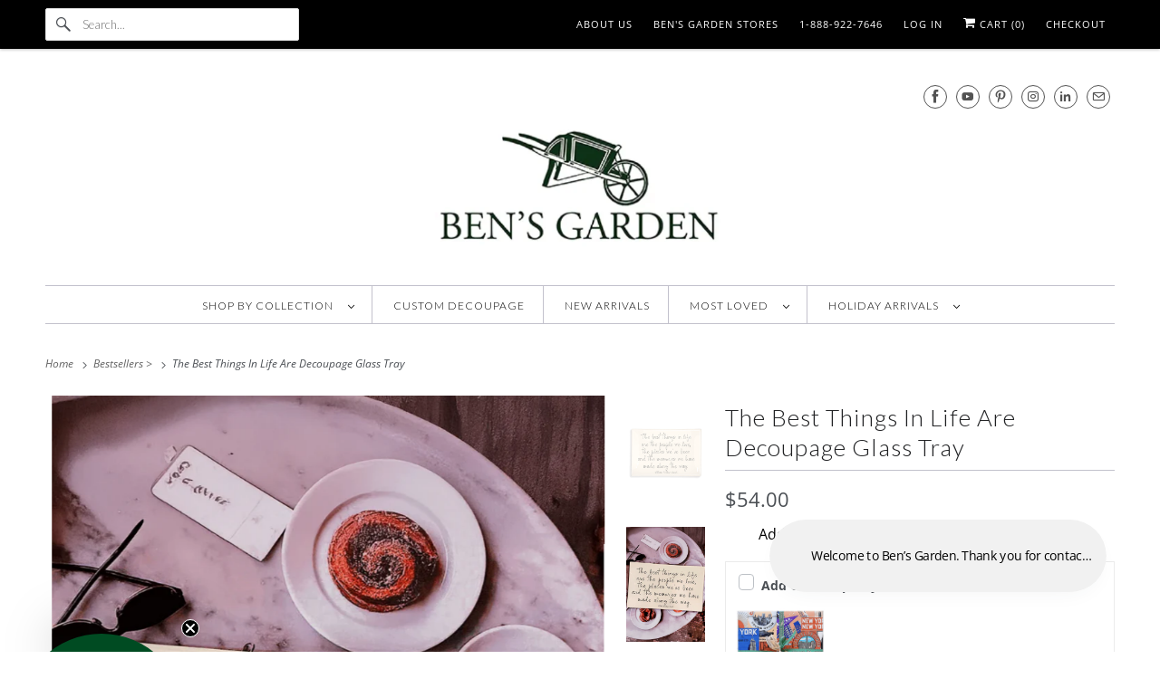

--- FILE ---
content_type: text/html; charset=utf-8
request_url: https://bensgarden.com/collections/bens-bestsellers/products/the-best-things-in-life-are-decoupage-glass-tray
body_size: 33957
content:
<!DOCTYPE html>
<html class="no-js no-touch" lang="en">
  <head>
<script src='//d1liekpayvooaz.cloudfront.net/apps/uploadery/uploadery.js?shop=bensgarden.myshopify.com'></script>

<!-- BEAE-GLOBAL-FONT --> 
  
 <!-- END BEAE-GLOBAL-FONT -->


<!-- BEAE-HEADER --><!-- END BEAE-HEADER -->
    <!-- "snippets/booster-seo.liquid" was not rendered, the associated app was uninstalled -->
    
  <script>
    window.Store = window.Store || {};
    window.Store.id = 513502;
  </script>    <meta charset="utf-8">
    <meta http-equiv="cleartype" content="on">
    <meta name="robots" content="index,follow">

    
    <title>Ben&#39;s Garden | The Best Things In Life Are Decoupage Glass Tray - Bensgarden.com</title>

    
      <meta name="description" content="The Best Things In Life Are Decoupage Glass Tray | bensgarden.com. In the French tradition of Decoupage, this bent-glass tray was handcrafted in our NY Studio."/>
    

    

<meta name="author" content="Bensgarden.com">
<meta property="og:url" content="https://bensgarden.com/products/the-best-things-in-life-are-decoupage-glass-tray">
<meta property="og:site_name" content="Bensgarden.com">




  <meta property="og:type" content="product">
  <meta property="og:title" content="The Best Things In Life Are Decoupage Glass Tray">
  
    
      <meta property="og:image" content="https://bensgarden.com/cdn/shop/products/the-best-things-in-life-are-decoupage-glass-tray-bensgarden-com-1_600x.png?v=1747603176">
      <meta property="og:image:secure_url" content="https://bensgarden.com/cdn/shop/products/the-best-things-in-life-are-decoupage-glass-tray-bensgarden-com-1_600x.png?v=1747603176">
      <meta property="og:image:width" content="1000">
      <meta property="og:image:height" content="1453">
      <meta property="og:image:alt" content="The Best Things In Life Are Decoupage Glass Tray - Bensgarden.com">
      
    
      <meta property="og:image" content="https://bensgarden.com/cdn/shop/files/Ben_sGarden_TheBestThingsInLifeAreDecoupageGlassTray_600x.png?v=1758138000">
      <meta property="og:image:secure_url" content="https://bensgarden.com/cdn/shop/files/Ben_sGarden_TheBestThingsInLifeAreDecoupageGlassTray_600x.png?v=1758138000">
      <meta property="og:image:width" content="1800">
      <meta property="og:image:height" content="2613">
      <meta property="og:image:alt" content="The Best Things In Life Are Decoupage Glass Tray">
      
    
      <meta property="og:image" content="https://bensgarden.com/cdn/shop/files/DPI-BEN1_dc2c2047-b041-4108-a056-2e2e0ee4ac66_600x.png?v=1758138833">
      <meta property="og:image:secure_url" content="https://bensgarden.com/cdn/shop/files/DPI-BEN1_dc2c2047-b041-4108-a056-2e2e0ee4ac66_600x.png?v=1758138833">
      <meta property="og:image:width" content="1800">
      <meta property="og:image:height" content="2613">
      <meta property="og:image:alt" content="The Best Things In Life Are Decoupage Glass Tray">
      
    
  
  <meta property="product:price:amount" content="54.00">
  <meta property="product:price:currency" content="USD">



  <meta property="og:description" content="The Best Things In Life Are Decoupage Glass Tray | bensgarden.com. In the French tradition of Decoupage, this bent-glass tray was handcrafted in our NY Studio.">




<meta name="twitter:card" content="summary">

  <meta name="twitter:title" content="The Best Things In Life Are Decoupage Glass Tray">
  <meta name="twitter:description" content="The perfect sentiment for life’s most meaningful occasions. A heartfelt reminder of presence, love, and connection, it’s a timeless gift for those we hold closest. Whether it’s offered as a wedding keepsake, a gesture of sympathy, or a thoughtful token for a birthday, housewarming, or retirement, this tray speaks volumes without saying too much. Each piece is meticulously handcrafted in our New York studio using the revered French art of decoupage. The bent-glass form adds sculptural elegance, while the back is softly felted to protect any surface. Signed individually by Ben, each tray is both a work of art and a personal expression of care. Food safe and easy to clean, it’s as functional as it is meaningful — perfect displayed on a gallery easel, hung with a plate hanger, or used bedside or on a desk. A folded card">
  <meta name="twitter:image:width" content="240">
  <meta name="twitter:image:height" content="240">
  <meta name="twitter:image" content="https://bensgarden.com/cdn/shop/products/the-best-things-in-life-are-decoupage-glass-tray-bensgarden-com-1_240x.png?v=1747603176">
  <meta name="twitter:image:alt" content="The Best Things In Life Are Decoupage Glass Tray - Bensgarden.com">



    
      <link rel="prev" href="/collections/bens-bestsellers/products/may-your-home-be-a-place-where-love-decoupage-glass-tray-1">
    

    
      <link rel="next" href="/collections/bens-bestsellers/products/once-in-a-while-life-gives-you-a-fairytale-copper-glass-photo-frame">
    

    <!-- Mobile Specific Metas -->
    <meta name="HandheldFriendly" content="True">
    <meta name="MobileOptimized" content="320">
    <meta name="viewport" content="width=device-width,initial-scale=1">
    <meta name="theme-color" content="#ffffff">

    <!-- Preconnect Domains -->
    <link rel="preconnect" href="https://cdn.shopify.com" crossorigin>
    <link rel="preconnect" href="https://fonts.shopify.com" crossorigin>
    <link rel="preconnect" href="https://monorail-edge.shopifysvc.com">

    <!-- Preload Assets -->
    <link rel="preload" href="//bensgarden.com/cdn/shop/t/134/assets/vendors.js?v=144919140039296097911753802431" as="script">
    <link rel="preload" href="//bensgarden.com/cdn/shop/t/134/assets/fancybox.css?v=30466120580444283401753802430" as="style">
    <link rel="preload" href="//bensgarden.com/cdn/shop/t/134/assets/styles.css?v=184346608627280647601765911346" as="style">
    <link rel="preload" href="//bensgarden.com/cdn/shop/t/134/assets/app.js?v=183934804246740853541753802449" as="script">

    <!-- Stylesheet for Fancybox library -->
    <link href="//bensgarden.com/cdn/shop/t/134/assets/fancybox.css?v=30466120580444283401753802430" rel="stylesheet" type="text/css" media="all" />

    <!-- Stylesheets for Responsive -->
    <link href="//bensgarden.com/cdn/shop/t/134/assets/styles.css?v=184346608627280647601765911346" rel="stylesheet" type="text/css" media="all" />

    <!-- Icons -->
    
      <link rel="shortcut icon" type="image/x-icon" href="//bensgarden.com/cdn/shop/files/favicon_68488641-c551-4986-9036-65a3f22d7390_180x180.png?v=1750858223">
      <link rel="apple-touch-icon" href="//bensgarden.com/cdn/shop/files/favicon_68488641-c551-4986-9036-65a3f22d7390_180x180.png?v=1750858223"/>
      <link rel="apple-touch-icon" sizes="72x72" href="//bensgarden.com/cdn/shop/files/favicon_68488641-c551-4986-9036-65a3f22d7390_72x72.png?v=1750858223"/>
      <link rel="apple-touch-icon" sizes="114x114" href="//bensgarden.com/cdn/shop/files/favicon_68488641-c551-4986-9036-65a3f22d7390_114x114.png?v=1750858223"/>
      <link rel="apple-touch-icon" sizes="180x180" href="//bensgarden.com/cdn/shop/files/favicon_68488641-c551-4986-9036-65a3f22d7390_180x180.png?v=1750858223"/>
      <link rel="apple-touch-icon" sizes="228x228" href="//bensgarden.com/cdn/shop/files/favicon_68488641-c551-4986-9036-65a3f22d7390_228x228.png?v=1750858223"/>
    
      <link rel="canonical" href="https://bensgarden.com/products/the-best-things-in-life-are-decoupage-glass-tray"/>

    

    

    
    <script>
      window.PXUTheme = window.PXUTheme || {};
      window.PXUTheme.version = '10.0.0';
      window.PXUTheme.name = 'Responsive';
    </script>
    


    <script>
      
window.PXUTheme = window.PXUTheme || {};


window.PXUTheme.theme_settings = {};
window.PXUTheme.theme_settings.primary_locale = "true";
window.PXUTheme.theme_settings.current_locale = "en";
window.PXUTheme.theme_settings.shop_url = "/";


window.PXUTheme.theme_settings.newsletter_popup = false;
window.PXUTheme.theme_settings.newsletter_popup_days = "14";
window.PXUTheme.theme_settings.newsletter_popup_mobile = false;
window.PXUTheme.theme_settings.newsletter_popup_seconds = 6;


window.PXUTheme.theme_settings.enable_predictive_search = true;


window.PXUTheme.theme_settings.free_text = "";


window.PXUTheme.theme_settings.product_form_style = "dropdown";
window.PXUTheme.theme_settings.display_inventory_left = false;
window.PXUTheme.theme_settings.limit_quantity = false;
window.PXUTheme.theme_settings.inventory_threshold = 10;
window.PXUTheme.theme_settings.free_price_text = "";


window.PXUTheme.theme_settings.collection_swatches = false;
window.PXUTheme.theme_settings.collection_secondary_image = true;


window.PXUTheme.theme_settings.cart_action = "redirect_cart";
window.PXUTheme.theme_settings.collection_secondary_image = true;
window.PXUTheme.theme_settings.display_tos_checkbox = false;
window.PXUTheme.theme_settings.tos_richtext = "\u003cp\u003eI Agree with the Terms \u0026 Conditions\u003c\/p\u003e";


window.PXUTheme.translation = {};


window.PXUTheme.translation.newsletter_success_text = "Thank you for joining our mailing list!";


window.PXUTheme.translation.menu = "Menu";


window.PXUTheme.translation.agree_to_terms_warning = "You must agree with the terms and conditions to checkout.";
window.PXUTheme.translation.cart_discount = "Discount";
window.PXUTheme.translation.edit_cart = "View Cart";
window.PXUTheme.translation.add_to_cart_success = "Just Added";
window.PXUTheme.translation.agree_to_terms_html = "I Agree with the Terms &amp; Conditions";
window.PXUTheme.translation.checkout = "Checkout";
window.PXUTheme.translation.or = "or";
window.PXUTheme.translation.continue_shopping = "Continue Shopping";
window.PXUTheme.translation.no_shipping_destination = "We do not ship to this destination.";
window.PXUTheme.translation.additional_rate = "There is one shipping rate available for";
window.PXUTheme.translation.additional_rate_at = "at";
window.PXUTheme.translation.additional_rates_part_1 = "There are";
window.PXUTheme.translation.additional_rates_part_2 = "shipping rates available for";
window.PXUTheme.translation.additional_rates_part_3 = "starting at";


window.PXUTheme.translation.product_add_to_cart_success = "Added";
window.PXUTheme.translation.product_add_to_cart = "Add to cart";
window.PXUTheme.translation.product_notify_form_email = "Email address";
window.PXUTheme.translation.product_notify_form_send = "Send";
window.PXUTheme.translation.items_left_count_one = "item left";
window.PXUTheme.translation.items_left_count_other = "items left";
window.PXUTheme.translation.product_sold_out = "Sold Out";
window.PXUTheme.translation.product_unavailable = "Unavailable";
window.PXUTheme.translation.product_notify_form_success = "Thanks! We will notify you when this product becomes available!";
window.PXUTheme.translation.product_from = "from";


window.PXUTheme.currency = {};


window.PXUTheme.currency.shop_currency = "USD";
window.PXUTheme.currency.default_currency = "USD";
window.PXUTheme.currency.display_format = "money_format";
window.PXUTheme.currency.money_format = "${{amount}}";
window.PXUTheme.currency.money_format_no_currency = "${{amount}}";
window.PXUTheme.currency.money_format_currency = "${{amount}} USD";
window.PXUTheme.currency.native_multi_currency = false;
window.PXUTheme.currency.shipping_calculator = false;
window.PXUTheme.currency.iso_code = "USD";
window.PXUTheme.currency.symbol = "$";


window.PXUTheme.media_queries = {};
window.PXUTheme.media_queries.small = window.matchMedia( "(max-width: 480px)" );
window.PXUTheme.media_queries.medium = window.matchMedia( "(max-width: 798px)" );
window.PXUTheme.media_queries.large = window.matchMedia( "(min-width: 799px)" );
window.PXUTheme.media_queries.larger = window.matchMedia( "(min-width: 960px)" );
window.PXUTheme.media_queries.xlarge = window.matchMedia( "(min-width: 1200px)" );
window.PXUTheme.media_queries.ie10 = window.matchMedia( "all and (-ms-high-contrast: none), (-ms-high-contrast: active)" );
window.PXUTheme.media_queries.tablet = window.matchMedia( "only screen and (min-width: 799px) and (max-width: 1024px)" );


window.PXUTheme.routes = window.PXUTheme.routes || {};
window.PXUTheme.routes.root_url = "/";
window.PXUTheme.routes.search_url = "/search";
window.PXUTheme.routes.predictive_search_url = "/search/suggest";
window.PXUTheme.routes.cart_url = "/cart";
window.PXUTheme.routes.product_recommendations_url = "/recommendations/products";
    </script>

    <script>
      document.documentElement.className=document.documentElement.className.replace(/\bno-js\b/,'js');
      if(window.Shopify&&window.Shopify.designMode)document.documentElement.className+=' in-theme-editor';
      if(('ontouchstart' in window)||window.DocumentTouch&&document instanceof DocumentTouch)document.documentElement.className=document.documentElement.className.replace(/\bno-touch\b/,'has-touch');
    </script>

    <script src="//bensgarden.com/cdn/shop/t/134/assets/vendors.js?v=144919140039296097911753802431" defer></script>
    <script src="//bensgarden.com/cdn/shop/t/134/assets/app.js?v=183934804246740853541753802449" defer></script>
    
    <script>window.performance && window.performance.mark && window.performance.mark('shopify.content_for_header.start');</script><meta name="google-site-verification" content="xbZb3amxjt2FkabZ7aFexULjDCFQXHR3auQvGwbTJqM">
<meta id="shopify-digital-wallet" name="shopify-digital-wallet" content="/513502/digital_wallets/dialog">
<meta name="shopify-checkout-api-token" content="681bdc07673d9e7501f41563cf203c36">
<link rel="alternate" type="application/json+oembed" href="https://bensgarden.com/products/the-best-things-in-life-are-decoupage-glass-tray.oembed">
<script async="async" src="/checkouts/internal/preloads.js?locale=en-US"></script>
<link rel="preconnect" href="https://shop.app" crossorigin="anonymous">
<script async="async" src="https://shop.app/checkouts/internal/preloads.js?locale=en-US&shop_id=513502" crossorigin="anonymous"></script>
<script id="apple-pay-shop-capabilities" type="application/json">{"shopId":513502,"countryCode":"US","currencyCode":"USD","merchantCapabilities":["supports3DS"],"merchantId":"gid:\/\/shopify\/Shop\/513502","merchantName":"Bensgarden.com","requiredBillingContactFields":["postalAddress","email","phone"],"requiredShippingContactFields":["postalAddress","email","phone"],"shippingType":"shipping","supportedNetworks":["visa","masterCard","amex","discover","elo","jcb"],"total":{"type":"pending","label":"Bensgarden.com","amount":"1.00"},"shopifyPaymentsEnabled":true,"supportsSubscriptions":true}</script>
<script id="shopify-features" type="application/json">{"accessToken":"681bdc07673d9e7501f41563cf203c36","betas":["rich-media-storefront-analytics"],"domain":"bensgarden.com","predictiveSearch":true,"shopId":513502,"locale":"en"}</script>
<script>var Shopify = Shopify || {};
Shopify.shop = "bensgarden.myshopify.com";
Shopify.locale = "en";
Shopify.currency = {"active":"USD","rate":"1.0"};
Shopify.country = "US";
Shopify.theme = {"name":"Copy of Latest - Responsive - 2024... - 2025-07-29","id":170761814263,"schema_name":"Responsive","schema_version":"10.0.0","theme_store_id":null,"role":"main"};
Shopify.theme.handle = "null";
Shopify.theme.style = {"id":null,"handle":null};
Shopify.cdnHost = "bensgarden.com/cdn";
Shopify.routes = Shopify.routes || {};
Shopify.routes.root = "/";</script>
<script type="module">!function(o){(o.Shopify=o.Shopify||{}).modules=!0}(window);</script>
<script>!function(o){function n(){var o=[];function n(){o.push(Array.prototype.slice.apply(arguments))}return n.q=o,n}var t=o.Shopify=o.Shopify||{};t.loadFeatures=n(),t.autoloadFeatures=n()}(window);</script>
<script>
  window.ShopifyPay = window.ShopifyPay || {};
  window.ShopifyPay.apiHost = "shop.app\/pay";
  window.ShopifyPay.redirectState = null;
</script>
<script id="shop-js-analytics" type="application/json">{"pageType":"product"}</script>
<script defer="defer" async type="module" src="//bensgarden.com/cdn/shopifycloud/shop-js/modules/v2/client.init-shop-cart-sync_BdyHc3Nr.en.esm.js"></script>
<script defer="defer" async type="module" src="//bensgarden.com/cdn/shopifycloud/shop-js/modules/v2/chunk.common_Daul8nwZ.esm.js"></script>
<script type="module">
  await import("//bensgarden.com/cdn/shopifycloud/shop-js/modules/v2/client.init-shop-cart-sync_BdyHc3Nr.en.esm.js");
await import("//bensgarden.com/cdn/shopifycloud/shop-js/modules/v2/chunk.common_Daul8nwZ.esm.js");

  window.Shopify.SignInWithShop?.initShopCartSync?.({"fedCMEnabled":true,"windoidEnabled":true});

</script>
<script defer="defer" async type="module" src="//bensgarden.com/cdn/shopifycloud/shop-js/modules/v2/client.payment-terms_MV4M3zvL.en.esm.js"></script>
<script defer="defer" async type="module" src="//bensgarden.com/cdn/shopifycloud/shop-js/modules/v2/chunk.common_Daul8nwZ.esm.js"></script>
<script defer="defer" async type="module" src="//bensgarden.com/cdn/shopifycloud/shop-js/modules/v2/chunk.modal_CQq8HTM6.esm.js"></script>
<script type="module">
  await import("//bensgarden.com/cdn/shopifycloud/shop-js/modules/v2/client.payment-terms_MV4M3zvL.en.esm.js");
await import("//bensgarden.com/cdn/shopifycloud/shop-js/modules/v2/chunk.common_Daul8nwZ.esm.js");
await import("//bensgarden.com/cdn/shopifycloud/shop-js/modules/v2/chunk.modal_CQq8HTM6.esm.js");

  
</script>
<script>
  window.Shopify = window.Shopify || {};
  if (!window.Shopify.featureAssets) window.Shopify.featureAssets = {};
  window.Shopify.featureAssets['shop-js'] = {"shop-cart-sync":["modules/v2/client.shop-cart-sync_QYOiDySF.en.esm.js","modules/v2/chunk.common_Daul8nwZ.esm.js"],"init-fed-cm":["modules/v2/client.init-fed-cm_DchLp9rc.en.esm.js","modules/v2/chunk.common_Daul8nwZ.esm.js"],"shop-button":["modules/v2/client.shop-button_OV7bAJc5.en.esm.js","modules/v2/chunk.common_Daul8nwZ.esm.js"],"init-windoid":["modules/v2/client.init-windoid_DwxFKQ8e.en.esm.js","modules/v2/chunk.common_Daul8nwZ.esm.js"],"shop-cash-offers":["modules/v2/client.shop-cash-offers_DWtL6Bq3.en.esm.js","modules/v2/chunk.common_Daul8nwZ.esm.js","modules/v2/chunk.modal_CQq8HTM6.esm.js"],"shop-toast-manager":["modules/v2/client.shop-toast-manager_CX9r1SjA.en.esm.js","modules/v2/chunk.common_Daul8nwZ.esm.js"],"init-shop-email-lookup-coordinator":["modules/v2/client.init-shop-email-lookup-coordinator_UhKnw74l.en.esm.js","modules/v2/chunk.common_Daul8nwZ.esm.js"],"pay-button":["modules/v2/client.pay-button_DzxNnLDY.en.esm.js","modules/v2/chunk.common_Daul8nwZ.esm.js"],"avatar":["modules/v2/client.avatar_BTnouDA3.en.esm.js"],"init-shop-cart-sync":["modules/v2/client.init-shop-cart-sync_BdyHc3Nr.en.esm.js","modules/v2/chunk.common_Daul8nwZ.esm.js"],"shop-login-button":["modules/v2/client.shop-login-button_D8B466_1.en.esm.js","modules/v2/chunk.common_Daul8nwZ.esm.js","modules/v2/chunk.modal_CQq8HTM6.esm.js"],"init-customer-accounts-sign-up":["modules/v2/client.init-customer-accounts-sign-up_C8fpPm4i.en.esm.js","modules/v2/client.shop-login-button_D8B466_1.en.esm.js","modules/v2/chunk.common_Daul8nwZ.esm.js","modules/v2/chunk.modal_CQq8HTM6.esm.js"],"init-shop-for-new-customer-accounts":["modules/v2/client.init-shop-for-new-customer-accounts_CVTO0Ztu.en.esm.js","modules/v2/client.shop-login-button_D8B466_1.en.esm.js","modules/v2/chunk.common_Daul8nwZ.esm.js","modules/v2/chunk.modal_CQq8HTM6.esm.js"],"init-customer-accounts":["modules/v2/client.init-customer-accounts_dRgKMfrE.en.esm.js","modules/v2/client.shop-login-button_D8B466_1.en.esm.js","modules/v2/chunk.common_Daul8nwZ.esm.js","modules/v2/chunk.modal_CQq8HTM6.esm.js"],"shop-follow-button":["modules/v2/client.shop-follow-button_CkZpjEct.en.esm.js","modules/v2/chunk.common_Daul8nwZ.esm.js","modules/v2/chunk.modal_CQq8HTM6.esm.js"],"lead-capture":["modules/v2/client.lead-capture_BntHBhfp.en.esm.js","modules/v2/chunk.common_Daul8nwZ.esm.js","modules/v2/chunk.modal_CQq8HTM6.esm.js"],"checkout-modal":["modules/v2/client.checkout-modal_CfxcYbTm.en.esm.js","modules/v2/chunk.common_Daul8nwZ.esm.js","modules/v2/chunk.modal_CQq8HTM6.esm.js"],"shop-login":["modules/v2/client.shop-login_Da4GZ2H6.en.esm.js","modules/v2/chunk.common_Daul8nwZ.esm.js","modules/v2/chunk.modal_CQq8HTM6.esm.js"],"payment-terms":["modules/v2/client.payment-terms_MV4M3zvL.en.esm.js","modules/v2/chunk.common_Daul8nwZ.esm.js","modules/v2/chunk.modal_CQq8HTM6.esm.js"]};
</script>
<script>(function() {
  var isLoaded = false;
  function asyncLoad() {
    if (isLoaded) return;
    isLoaded = true;
    var urls = ["\/\/d1liekpayvooaz.cloudfront.net\/apps\/uploadery\/uploadery.js?shop=bensgarden.myshopify.com","https:\/\/loox.io\/widget\/E1xd599fKb\/loox.1470737271788.js?shop=bensgarden.myshopify.com","https:\/\/cdn.recovermycart.com\/scripts\/CartJS_v2.min.js?shop=bensgarden.myshopify.com\u0026shop=bensgarden.myshopify.com","https:\/\/wrapin.prezenapps.com\/public\/js\/load-wrapin-v5-app.js?shop=bensgarden.myshopify.com"];
    for (var i = 0; i < urls.length; i++) {
      var s = document.createElement('script');
      s.type = 'text/javascript';
      s.async = true;
      s.src = urls[i];
      var x = document.getElementsByTagName('script')[0];
      x.parentNode.insertBefore(s, x);
    }
  };
  if(window.attachEvent) {
    window.attachEvent('onload', asyncLoad);
  } else {
    window.addEventListener('load', asyncLoad, false);
  }
})();</script>
<script id="__st">var __st={"a":513502,"offset":-18000,"reqid":"5aeaf9d8-1e45-4311-8a83-599da75d09e0-1769025045","pageurl":"bensgarden.com\/collections\/bens-bestsellers\/products\/the-best-things-in-life-are-decoupage-glass-tray","u":"742efa71d23a","p":"product","rtyp":"product","rid":5842452807};</script>
<script>window.ShopifyPaypalV4VisibilityTracking = true;</script>
<script id="captcha-bootstrap">!function(){'use strict';const t='contact',e='account',n='new_comment',o=[[t,t],['blogs',n],['comments',n],[t,'customer']],c=[[e,'customer_login'],[e,'guest_login'],[e,'recover_customer_password'],[e,'create_customer']],r=t=>t.map((([t,e])=>`form[action*='/${t}']:not([data-nocaptcha='true']) input[name='form_type'][value='${e}']`)).join(','),a=t=>()=>t?[...document.querySelectorAll(t)].map((t=>t.form)):[];function s(){const t=[...o],e=r(t);return a(e)}const i='password',u='form_key',d=['recaptcha-v3-token','g-recaptcha-response','h-captcha-response',i],f=()=>{try{return window.sessionStorage}catch{return}},m='__shopify_v',_=t=>t.elements[u];function p(t,e,n=!1){try{const o=window.sessionStorage,c=JSON.parse(o.getItem(e)),{data:r}=function(t){const{data:e,action:n}=t;return t[m]||n?{data:e,action:n}:{data:t,action:n}}(c);for(const[e,n]of Object.entries(r))t.elements[e]&&(t.elements[e].value=n);n&&o.removeItem(e)}catch(o){console.error('form repopulation failed',{error:o})}}const l='form_type',E='cptcha';function T(t){t.dataset[E]=!0}const w=window,h=w.document,L='Shopify',v='ce_forms',y='captcha';let A=!1;((t,e)=>{const n=(g='f06e6c50-85a8-45c8-87d0-21a2b65856fe',I='https://cdn.shopify.com/shopifycloud/storefront-forms-hcaptcha/ce_storefront_forms_captcha_hcaptcha.v1.5.2.iife.js',D={infoText:'Protected by hCaptcha',privacyText:'Privacy',termsText:'Terms'},(t,e,n)=>{const o=w[L][v],c=o.bindForm;if(c)return c(t,g,e,D).then(n);var r;o.q.push([[t,g,e,D],n]),r=I,A||(h.body.append(Object.assign(h.createElement('script'),{id:'captcha-provider',async:!0,src:r})),A=!0)});var g,I,D;w[L]=w[L]||{},w[L][v]=w[L][v]||{},w[L][v].q=[],w[L][y]=w[L][y]||{},w[L][y].protect=function(t,e){n(t,void 0,e),T(t)},Object.freeze(w[L][y]),function(t,e,n,w,h,L){const[v,y,A,g]=function(t,e,n){const i=e?o:[],u=t?c:[],d=[...i,...u],f=r(d),m=r(i),_=r(d.filter((([t,e])=>n.includes(e))));return[a(f),a(m),a(_),s()]}(w,h,L),I=t=>{const e=t.target;return e instanceof HTMLFormElement?e:e&&e.form},D=t=>v().includes(t);t.addEventListener('submit',(t=>{const e=I(t);if(!e)return;const n=D(e)&&!e.dataset.hcaptchaBound&&!e.dataset.recaptchaBound,o=_(e),c=g().includes(e)&&(!o||!o.value);(n||c)&&t.preventDefault(),c&&!n&&(function(t){try{if(!f())return;!function(t){const e=f();if(!e)return;const n=_(t);if(!n)return;const o=n.value;o&&e.removeItem(o)}(t);const e=Array.from(Array(32),(()=>Math.random().toString(36)[2])).join('');!function(t,e){_(t)||t.append(Object.assign(document.createElement('input'),{type:'hidden',name:u})),t.elements[u].value=e}(t,e),function(t,e){const n=f();if(!n)return;const o=[...t.querySelectorAll(`input[type='${i}']`)].map((({name:t})=>t)),c=[...d,...o],r={};for(const[a,s]of new FormData(t).entries())c.includes(a)||(r[a]=s);n.setItem(e,JSON.stringify({[m]:1,action:t.action,data:r}))}(t,e)}catch(e){console.error('failed to persist form',e)}}(e),e.submit())}));const S=(t,e)=>{t&&!t.dataset[E]&&(n(t,e.some((e=>e===t))),T(t))};for(const o of['focusin','change'])t.addEventListener(o,(t=>{const e=I(t);D(e)&&S(e,y())}));const B=e.get('form_key'),M=e.get(l),P=B&&M;t.addEventListener('DOMContentLoaded',(()=>{const t=y();if(P)for(const e of t)e.elements[l].value===M&&p(e,B);[...new Set([...A(),...v().filter((t=>'true'===t.dataset.shopifyCaptcha))])].forEach((e=>S(e,t)))}))}(h,new URLSearchParams(w.location.search),n,t,e,['guest_login'])})(!0,!0)}();</script>
<script integrity="sha256-4kQ18oKyAcykRKYeNunJcIwy7WH5gtpwJnB7kiuLZ1E=" data-source-attribution="shopify.loadfeatures" defer="defer" src="//bensgarden.com/cdn/shopifycloud/storefront/assets/storefront/load_feature-a0a9edcb.js" crossorigin="anonymous"></script>
<script crossorigin="anonymous" defer="defer" src="//bensgarden.com/cdn/shopifycloud/storefront/assets/shopify_pay/storefront-65b4c6d7.js?v=20250812"></script>
<script data-source-attribution="shopify.dynamic_checkout.dynamic.init">var Shopify=Shopify||{};Shopify.PaymentButton=Shopify.PaymentButton||{isStorefrontPortableWallets:!0,init:function(){window.Shopify.PaymentButton.init=function(){};var t=document.createElement("script");t.src="https://bensgarden.com/cdn/shopifycloud/portable-wallets/latest/portable-wallets.en.js",t.type="module",document.head.appendChild(t)}};
</script>
<script data-source-attribution="shopify.dynamic_checkout.buyer_consent">
  function portableWalletsHideBuyerConsent(e){var t=document.getElementById("shopify-buyer-consent"),n=document.getElementById("shopify-subscription-policy-button");t&&n&&(t.classList.add("hidden"),t.setAttribute("aria-hidden","true"),n.removeEventListener("click",e))}function portableWalletsShowBuyerConsent(e){var t=document.getElementById("shopify-buyer-consent"),n=document.getElementById("shopify-subscription-policy-button");t&&n&&(t.classList.remove("hidden"),t.removeAttribute("aria-hidden"),n.addEventListener("click",e))}window.Shopify?.PaymentButton&&(window.Shopify.PaymentButton.hideBuyerConsent=portableWalletsHideBuyerConsent,window.Shopify.PaymentButton.showBuyerConsent=portableWalletsShowBuyerConsent);
</script>
<script>
  function portableWalletsCleanup(e){e&&e.src&&console.error("Failed to load portable wallets script "+e.src);var t=document.querySelectorAll("shopify-accelerated-checkout .shopify-payment-button__skeleton, shopify-accelerated-checkout-cart .wallet-cart-button__skeleton"),e=document.getElementById("shopify-buyer-consent");for(let e=0;e<t.length;e++)t[e].remove();e&&e.remove()}function portableWalletsNotLoadedAsModule(e){e instanceof ErrorEvent&&"string"==typeof e.message&&e.message.includes("import.meta")&&"string"==typeof e.filename&&e.filename.includes("portable-wallets")&&(window.removeEventListener("error",portableWalletsNotLoadedAsModule),window.Shopify.PaymentButton.failedToLoad=e,"loading"===document.readyState?document.addEventListener("DOMContentLoaded",window.Shopify.PaymentButton.init):window.Shopify.PaymentButton.init())}window.addEventListener("error",portableWalletsNotLoadedAsModule);
</script>

<script type="module" src="https://bensgarden.com/cdn/shopifycloud/portable-wallets/latest/portable-wallets.en.js" onError="portableWalletsCleanup(this)" crossorigin="anonymous"></script>
<script nomodule>
  document.addEventListener("DOMContentLoaded", portableWalletsCleanup);
</script>

<script id='scb4127' type='text/javascript' async='' src='https://bensgarden.com/cdn/shopifycloud/privacy-banner/storefront-banner.js'></script><link id="shopify-accelerated-checkout-styles" rel="stylesheet" media="screen" href="https://bensgarden.com/cdn/shopifycloud/portable-wallets/latest/accelerated-checkout-backwards-compat.css" crossorigin="anonymous">
<style id="shopify-accelerated-checkout-cart">
        #shopify-buyer-consent {
  margin-top: 1em;
  display: inline-block;
  width: 100%;
}

#shopify-buyer-consent.hidden {
  display: none;
}

#shopify-subscription-policy-button {
  background: none;
  border: none;
  padding: 0;
  text-decoration: underline;
  font-size: inherit;
  cursor: pointer;
}

#shopify-subscription-policy-button::before {
  box-shadow: none;
}

      </style>

<script>window.performance && window.performance.mark && window.performance.mark('shopify.content_for_header.end');</script>
    
    <noscript>
      <style>
        .slides > li:first-child {display: block;}
        .image__fallback {
          width: 100vw;
          display: block !important;
          max-width: 100vw !important;
          margin-bottom: 0;
        }
        .no-js-only {
          display: inherit !important;
        }
        .icon-cart.cart-button {
          display: none;
        }
        .lazyload {
          opacity: 1;
          -webkit-filter: blur(0);
          filter: blur(0);
        }
        .animate_right,
        .animate_left,
        .animate_up,
        .animate_down {
          opacity: 1;
        }
        .product_section .product_form {
          opacity: 1;
        }
        .multi_select,
        form .select {
          display: block !important;
        }
        .swatch_options {
          display: none;
        }
        .image-element__wrap {
          display: none;
        }
      </style>
    </noscript>
    <!-- Facebook Pixel Code -->
      <script>
      !function(f,b,e,v,n,t,s)
      {if(f.fbq)return;n=f.fbq=function(){n.callMethod?
      n.callMethod.apply(n,arguments):n.queue.push(arguments)};
      if(!f._fbq)f._fbq=n;n.push=n;n.loaded=!0;n.version='2.0';
      n.queue=[];t=b.createElement(e);t.async=!0;
      t.src=v;s=b.getElementsByTagName(e)[0];
      s.parentNode.insertBefore(t,s)}(window, document,'script',
      'https://connect.facebook.net/en_US/fbevents.js');
      fbq('init', '231894775359408');
      fbq('track', 'PageView');
      </script>
      <noscript><img height="1" width="1" style="display:none"
      src="https://www.facebook.com/tr?id=231894775359408&ev=PageView&noscript=1"
      /></noscript>
      <!-- End Facebook Pixel Code -->
      
      <link rel="preconnect dns-prefetch" href="https://cdn.shopify.com">
      <link rel="preconnect dns-prefetch" href="https://fonts.shopifycdn.com">
      <link rel="preconnect dns-prefetch" href="https://v.shopify.com">
      <link rel="preconnect dns-prefetch" href="https://cdn.shopifycloud.com">
      <link rel="preconnect dns-prefetch" href="//pay.google.com">
      <link rel="preconnect dns-prefetch" href="//www.gstatic.com">
      <link rel="preconnect dns-prefetch" href="//connect.facebook.net">
      <link rel="preconnect dns-prefetch" href="//www.google-analytics.com">
      
      <link rel="preload" as="style" href="//bensgarden.com/cdn/shop/t/134/assets/styles.css?v=184346608627280647601765911346">
      <link rel="preload" href="//bensgarden.com/cdn/shop/t/134/assets/app.js?v=183934804246740853541753802449" as="script">
      

  
            
<!-- BEGIN app block: shopify://apps/klaviyo-email-marketing-sms/blocks/klaviyo-onsite-embed/2632fe16-c075-4321-a88b-50b567f42507 -->












  <script async src="https://static.klaviyo.com/onsite/js/T5AG7m/klaviyo.js?company_id=T5AG7m"></script>
  <script>!function(){if(!window.klaviyo){window._klOnsite=window._klOnsite||[];try{window.klaviyo=new Proxy({},{get:function(n,i){return"push"===i?function(){var n;(n=window._klOnsite).push.apply(n,arguments)}:function(){for(var n=arguments.length,o=new Array(n),w=0;w<n;w++)o[w]=arguments[w];var t="function"==typeof o[o.length-1]?o.pop():void 0,e=new Promise((function(n){window._klOnsite.push([i].concat(o,[function(i){t&&t(i),n(i)}]))}));return e}}})}catch(n){window.klaviyo=window.klaviyo||[],window.klaviyo.push=function(){var n;(n=window._klOnsite).push.apply(n,arguments)}}}}();</script>

  
    <script id="viewed_product">
      if (item == null) {
        var _learnq = _learnq || [];

        var MetafieldReviews = null
        var MetafieldYotpoRating = null
        var MetafieldYotpoCount = null
        var MetafieldLooxRating = null
        var MetafieldLooxCount = null
        var okendoProduct = null
        var okendoProductReviewCount = null
        var okendoProductReviewAverageValue = null
        try {
          // The following fields are used for Customer Hub recently viewed in order to add reviews.
          // This information is not part of __kla_viewed. Instead, it is part of __kla_viewed_reviewed_items
          MetafieldReviews = {};
          MetafieldYotpoRating = null
          MetafieldYotpoCount = null
          MetafieldLooxRating = "5.0"
          MetafieldLooxCount = 13

          okendoProduct = null
          // If the okendo metafield is not legacy, it will error, which then requires the new json formatted data
          if (okendoProduct && 'error' in okendoProduct) {
            okendoProduct = null
          }
          okendoProductReviewCount = okendoProduct ? okendoProduct.reviewCount : null
          okendoProductReviewAverageValue = okendoProduct ? okendoProduct.reviewAverageValue : null
        } catch (error) {
          console.error('Error in Klaviyo onsite reviews tracking:', error);
        }

        var item = {
          Name: "The Best Things In Life Are Decoupage Glass Tray",
          ProductID: 5842452807,
          Categories: ["Bestsellers \u003e","Decoupage Quote Trays","Graduation \u0026 Teacher Collection","Landing Page Collection","Most Loved Wedding"],
          ImageURL: "https://bensgarden.com/cdn/shop/products/the-best-things-in-life-are-decoupage-glass-tray-bensgarden-com-1_grande.png?v=1747603176",
          URL: "https://bensgarden.com/products/the-best-things-in-life-are-decoupage-glass-tray",
          Brand: "Ben's Garden",
          Price: "$54.00",
          Value: "54.00",
          CompareAtPrice: "$0.00"
        };
        _learnq.push(['track', 'Viewed Product', item]);
        _learnq.push(['trackViewedItem', {
          Title: item.Name,
          ItemId: item.ProductID,
          Categories: item.Categories,
          ImageUrl: item.ImageURL,
          Url: item.URL,
          Metadata: {
            Brand: item.Brand,
            Price: item.Price,
            Value: item.Value,
            CompareAtPrice: item.CompareAtPrice
          },
          metafields:{
            reviews: MetafieldReviews,
            yotpo:{
              rating: MetafieldYotpoRating,
              count: MetafieldYotpoCount,
            },
            loox:{
              rating: MetafieldLooxRating,
              count: MetafieldLooxCount,
            },
            okendo: {
              rating: okendoProductReviewAverageValue,
              count: okendoProductReviewCount,
            }
          }
        }]);
      }
    </script>
  




  <script>
    window.klaviyoReviewsProductDesignMode = false
  </script>



  <!-- BEGIN app snippet: customer-hub-data --><script>
  if (!window.customerHub) {
    window.customerHub = {};
  }
  window.customerHub.storefrontRoutes = {
    login: "https://bensgarden.com/customer_authentication/redirect?locale=en&region_country=US?return_url=%2F%23k-hub",
    register: "https://account.bensgarden.com?locale=en?return_url=%2F%23k-hub",
    logout: "/account/logout",
    profile: "/account",
    addresses: "/account/addresses",
  };
  
  window.customerHub.userId = null;
  
  window.customerHub.storeDomain = "bensgarden.myshopify.com";

  
    window.customerHub.activeProduct = {
      name: "The Best Things In Life Are Decoupage Glass Tray",
      category: null,
      imageUrl: "https://bensgarden.com/cdn/shop/products/the-best-things-in-life-are-decoupage-glass-tray-bensgarden-com-1_grande.png?v=1747603176",
      id: "5842452807",
      link: "https://bensgarden.com/products/the-best-things-in-life-are-decoupage-glass-tray",
      variants: [
        
          {
            id: "18453422407",
            
            imageUrl: null,
            
            price: "5400",
            currency: "USD",
            availableForSale: true,
            title: "4\"x 6\"",
          },
        
          {
            id: "18453422663",
            
            imageUrl: null,
            
            price: "6200",
            currency: "USD",
            availableForSale: true,
            title: "5\"x 8\"",
          },
        
          {
            id: "18453422919",
            
            imageUrl: null,
            
            price: "6800",
            currency: "USD",
            availableForSale: true,
            title: "6\"x 10\"",
          },
        
          {
            id: "18453423239",
            
            imageUrl: null,
            
            price: "12500",
            currency: "USD",
            availableForSale: true,
            title: "8\"x 12\"",
          },
        
      ],
    };
    window.customerHub.activeProduct.variants.forEach((variant) => {
        
        variant.price = `${variant.price.slice(0, -2)}.${variant.price.slice(-2)}`;
    });
  

  
    window.customerHub.storeLocale = {
        currentLanguage: 'en',
        currentCountry: 'US',
        availableLanguages: [
          
            {
              iso_code: 'en',
              endonym_name: 'English'
            }
          
        ],
        availableCountries: [
          
            {
              iso_code: 'US',
              name: 'United States',
              currency_code: 'USD'
            }
          
        ]
    };
  
</script>
<!-- END app snippet -->



  <!-- BEGIN app snippet: customer-hub-replace-links -->
<script>
  function replaceAccountLinks() {
    const selector =
      'a[href$="/account/login"], a[href$="/account"], a[href^="https://shopify.com/"][href*="/account"], a[href*="/customer_identity/redirect"], a[href*="/customer_authentication/redirect"], a[href$="/account';
    const accountLinksNodes = document.querySelectorAll(selector);
    for (const node of accountLinksNodes) {
      const ignore = node.dataset.kHubIgnore !== undefined && node.dataset.kHubIgnore !== 'false';
      if (!ignore) {
        // Any login links to Shopify's account system, point them at the customer hub instead.
        node.href = '#k-hub';
        /**
         * There are some themes which apply a page transition on every click of an anchor tag (usually a fade-out) that's supposed to be faded back in when the next page loads.
         * However, since clicking the k-hub link doesn't trigger a page load, the page gets stuck on a blank screen.
         * Luckily, these themes usually have a className you can add to links to skip the transition.
         * Let's hope that all such themes are consistent/copy each other and just proactively add those classNames when we replace the link.
         **/
        node.classList.add('no-transition', 'js-no-transition');
      }
    }
  }

  
    if (document.readyState === 'complete') {
      replaceAccountLinks();
    } else {
      const controller = new AbortController();
      document.addEventListener(
        'readystatechange',
        () => {
          replaceAccountLinks(); // try to replace links both during `interactive` state and `complete` state
          if (document.readyState === 'complete') {
            // readystatechange can fire with "complete" multiple times per page load, so make sure we're not duplicating effort
            // by removing the listener afterwards.
            controller.abort();
          }
        },
        { signal: controller.signal },
      );
    }
  
</script>
<!-- END app snippet -->



<!-- END app block --><!-- BEGIN app block: shopify://apps/blocky-fraud-blocker/blocks/app-embed/aa25b3bf-c2c5-4359-aa61-7836c225c5a9 -->
<script async src="https://app.blocky-app.com/get_script/?shop_url=bensgarden.myshopify.com"></script>


<!-- END app block --><script src="https://cdn.shopify.com/extensions/0199e13f-a0e2-7623-a82f-d727aff53608/wrapin-gift-wrap-options-7/assets/load-tex-wrapin-app.js" type="text/javascript" defer="defer"></script>
<link href="https://cdn.shopify.com/extensions/0199e13f-a0e2-7623-a82f-d727aff53608/wrapin-gift-wrap-options-7/assets/load-tex-wrapin.css" rel="stylesheet" type="text/css" media="all">
<script src="https://cdn.shopify.com/extensions/19689677-6488-4a31-adf3-fcf4359c5fd9/forms-2295/assets/shopify-forms-loader.js" type="text/javascript" defer="defer"></script>
<link href="https://monorail-edge.shopifysvc.com" rel="dns-prefetch">
<script>(function(){if ("sendBeacon" in navigator && "performance" in window) {try {var session_token_from_headers = performance.getEntriesByType('navigation')[0].serverTiming.find(x => x.name == '_s').description;} catch {var session_token_from_headers = undefined;}var session_cookie_matches = document.cookie.match(/_shopify_s=([^;]*)/);var session_token_from_cookie = session_cookie_matches && session_cookie_matches.length === 2 ? session_cookie_matches[1] : "";var session_token = session_token_from_headers || session_token_from_cookie || "";function handle_abandonment_event(e) {var entries = performance.getEntries().filter(function(entry) {return /monorail-edge.shopifysvc.com/.test(entry.name);});if (!window.abandonment_tracked && entries.length === 0) {window.abandonment_tracked = true;var currentMs = Date.now();var navigation_start = performance.timing.navigationStart;var payload = {shop_id: 513502,url: window.location.href,navigation_start,duration: currentMs - navigation_start,session_token,page_type: "product"};window.navigator.sendBeacon("https://monorail-edge.shopifysvc.com/v1/produce", JSON.stringify({schema_id: "online_store_buyer_site_abandonment/1.1",payload: payload,metadata: {event_created_at_ms: currentMs,event_sent_at_ms: currentMs}}));}}window.addEventListener('pagehide', handle_abandonment_event);}}());</script>
<script id="web-pixels-manager-setup">(function e(e,d,r,n,o){if(void 0===o&&(o={}),!Boolean(null===(a=null===(i=window.Shopify)||void 0===i?void 0:i.analytics)||void 0===a?void 0:a.replayQueue)){var i,a;window.Shopify=window.Shopify||{};var t=window.Shopify;t.analytics=t.analytics||{};var s=t.analytics;s.replayQueue=[],s.publish=function(e,d,r){return s.replayQueue.push([e,d,r]),!0};try{self.performance.mark("wpm:start")}catch(e){}var l=function(){var e={modern:/Edge?\/(1{2}[4-9]|1[2-9]\d|[2-9]\d{2}|\d{4,})\.\d+(\.\d+|)|Firefox\/(1{2}[4-9]|1[2-9]\d|[2-9]\d{2}|\d{4,})\.\d+(\.\d+|)|Chrom(ium|e)\/(9{2}|\d{3,})\.\d+(\.\d+|)|(Maci|X1{2}).+ Version\/(15\.\d+|(1[6-9]|[2-9]\d|\d{3,})\.\d+)([,.]\d+|)( \(\w+\)|)( Mobile\/\w+|) Safari\/|Chrome.+OPR\/(9{2}|\d{3,})\.\d+\.\d+|(CPU[ +]OS|iPhone[ +]OS|CPU[ +]iPhone|CPU IPhone OS|CPU iPad OS)[ +]+(15[._]\d+|(1[6-9]|[2-9]\d|\d{3,})[._]\d+)([._]\d+|)|Android:?[ /-](13[3-9]|1[4-9]\d|[2-9]\d{2}|\d{4,})(\.\d+|)(\.\d+|)|Android.+Firefox\/(13[5-9]|1[4-9]\d|[2-9]\d{2}|\d{4,})\.\d+(\.\d+|)|Android.+Chrom(ium|e)\/(13[3-9]|1[4-9]\d|[2-9]\d{2}|\d{4,})\.\d+(\.\d+|)|SamsungBrowser\/([2-9]\d|\d{3,})\.\d+/,legacy:/Edge?\/(1[6-9]|[2-9]\d|\d{3,})\.\d+(\.\d+|)|Firefox\/(5[4-9]|[6-9]\d|\d{3,})\.\d+(\.\d+|)|Chrom(ium|e)\/(5[1-9]|[6-9]\d|\d{3,})\.\d+(\.\d+|)([\d.]+$|.*Safari\/(?![\d.]+ Edge\/[\d.]+$))|(Maci|X1{2}).+ Version\/(10\.\d+|(1[1-9]|[2-9]\d|\d{3,})\.\d+)([,.]\d+|)( \(\w+\)|)( Mobile\/\w+|) Safari\/|Chrome.+OPR\/(3[89]|[4-9]\d|\d{3,})\.\d+\.\d+|(CPU[ +]OS|iPhone[ +]OS|CPU[ +]iPhone|CPU IPhone OS|CPU iPad OS)[ +]+(10[._]\d+|(1[1-9]|[2-9]\d|\d{3,})[._]\d+)([._]\d+|)|Android:?[ /-](13[3-9]|1[4-9]\d|[2-9]\d{2}|\d{4,})(\.\d+|)(\.\d+|)|Mobile Safari.+OPR\/([89]\d|\d{3,})\.\d+\.\d+|Android.+Firefox\/(13[5-9]|1[4-9]\d|[2-9]\d{2}|\d{4,})\.\d+(\.\d+|)|Android.+Chrom(ium|e)\/(13[3-9]|1[4-9]\d|[2-9]\d{2}|\d{4,})\.\d+(\.\d+|)|Android.+(UC? ?Browser|UCWEB|U3)[ /]?(15\.([5-9]|\d{2,})|(1[6-9]|[2-9]\d|\d{3,})\.\d+)\.\d+|SamsungBrowser\/(5\.\d+|([6-9]|\d{2,})\.\d+)|Android.+MQ{2}Browser\/(14(\.(9|\d{2,})|)|(1[5-9]|[2-9]\d|\d{3,})(\.\d+|))(\.\d+|)|K[Aa][Ii]OS\/(3\.\d+|([4-9]|\d{2,})\.\d+)(\.\d+|)/},d=e.modern,r=e.legacy,n=navigator.userAgent;return n.match(d)?"modern":n.match(r)?"legacy":"unknown"}(),u="modern"===l?"modern":"legacy",c=(null!=n?n:{modern:"",legacy:""})[u],f=function(e){return[e.baseUrl,"/wpm","/b",e.hashVersion,"modern"===e.buildTarget?"m":"l",".js"].join("")}({baseUrl:d,hashVersion:r,buildTarget:u}),m=function(e){var d=e.version,r=e.bundleTarget,n=e.surface,o=e.pageUrl,i=e.monorailEndpoint;return{emit:function(e){var a=e.status,t=e.errorMsg,s=(new Date).getTime(),l=JSON.stringify({metadata:{event_sent_at_ms:s},events:[{schema_id:"web_pixels_manager_load/3.1",payload:{version:d,bundle_target:r,page_url:o,status:a,surface:n,error_msg:t},metadata:{event_created_at_ms:s}}]});if(!i)return console&&console.warn&&console.warn("[Web Pixels Manager] No Monorail endpoint provided, skipping logging."),!1;try{return self.navigator.sendBeacon.bind(self.navigator)(i,l)}catch(e){}var u=new XMLHttpRequest;try{return u.open("POST",i,!0),u.setRequestHeader("Content-Type","text/plain"),u.send(l),!0}catch(e){return console&&console.warn&&console.warn("[Web Pixels Manager] Got an unhandled error while logging to Monorail."),!1}}}}({version:r,bundleTarget:l,surface:e.surface,pageUrl:self.location.href,monorailEndpoint:e.monorailEndpoint});try{o.browserTarget=l,function(e){var d=e.src,r=e.async,n=void 0===r||r,o=e.onload,i=e.onerror,a=e.sri,t=e.scriptDataAttributes,s=void 0===t?{}:t,l=document.createElement("script"),u=document.querySelector("head"),c=document.querySelector("body");if(l.async=n,l.src=d,a&&(l.integrity=a,l.crossOrigin="anonymous"),s)for(var f in s)if(Object.prototype.hasOwnProperty.call(s,f))try{l.dataset[f]=s[f]}catch(e){}if(o&&l.addEventListener("load",o),i&&l.addEventListener("error",i),u)u.appendChild(l);else{if(!c)throw new Error("Did not find a head or body element to append the script");c.appendChild(l)}}({src:f,async:!0,onload:function(){if(!function(){var e,d;return Boolean(null===(d=null===(e=window.Shopify)||void 0===e?void 0:e.analytics)||void 0===d?void 0:d.initialized)}()){var d=window.webPixelsManager.init(e)||void 0;if(d){var r=window.Shopify.analytics;r.replayQueue.forEach((function(e){var r=e[0],n=e[1],o=e[2];d.publishCustomEvent(r,n,o)})),r.replayQueue=[],r.publish=d.publishCustomEvent,r.visitor=d.visitor,r.initialized=!0}}},onerror:function(){return m.emit({status:"failed",errorMsg:"".concat(f," has failed to load")})},sri:function(e){var d=/^sha384-[A-Za-z0-9+/=]+$/;return"string"==typeof e&&d.test(e)}(c)?c:"",scriptDataAttributes:o}),m.emit({status:"loading"})}catch(e){m.emit({status:"failed",errorMsg:(null==e?void 0:e.message)||"Unknown error"})}}})({shopId: 513502,storefrontBaseUrl: "https://bensgarden.com",extensionsBaseUrl: "https://extensions.shopifycdn.com/cdn/shopifycloud/web-pixels-manager",monorailEndpoint: "https://monorail-edge.shopifysvc.com/unstable/produce_batch",surface: "storefront-renderer",enabledBetaFlags: ["2dca8a86"],webPixelsConfigList: [{"id":"1598914807","configuration":"{\"shop_url\": \"bensgarden.myshopify.com\", \"backend_url\": \"https:\/\/app.blocky-app.com\/record_cart_ip\"}","eventPayloadVersion":"v1","runtimeContext":"STRICT","scriptVersion":"d6e6029302e4ac223de324212a5f8c26","type":"APP","apiClientId":5096093,"privacyPurposes":["ANALYTICS","MARKETING","SALE_OF_DATA"],"dataSharingAdjustments":{"protectedCustomerApprovalScopes":["read_customer_address","read_customer_email","read_customer_name","read_customer_personal_data","read_customer_phone"]}},{"id":"1315406071","configuration":"{\"accountID\":\"T5AG7m\",\"webPixelConfig\":\"eyJlbmFibGVBZGRlZFRvQ2FydEV2ZW50cyI6IHRydWV9\"}","eventPayloadVersion":"v1","runtimeContext":"STRICT","scriptVersion":"524f6c1ee37bacdca7657a665bdca589","type":"APP","apiClientId":123074,"privacyPurposes":["ANALYTICS","MARKETING"],"dataSharingAdjustments":{"protectedCustomerApprovalScopes":["read_customer_address","read_customer_email","read_customer_name","read_customer_personal_data","read_customer_phone"]}},{"id":"973308151","configuration":"{\"pixel_id\":\"993719872721165\",\"pixel_type\":\"facebook_pixel\"}","eventPayloadVersion":"v1","runtimeContext":"OPEN","scriptVersion":"ca16bc87fe92b6042fbaa3acc2fbdaa6","type":"APP","apiClientId":2329312,"privacyPurposes":["ANALYTICS","MARKETING","SALE_OF_DATA"],"dataSharingAdjustments":{"protectedCustomerApprovalScopes":["read_customer_address","read_customer_email","read_customer_name","read_customer_personal_data","read_customer_phone"]}},{"id":"452755703","configuration":"{\"config\":\"{\\\"pixel_id\\\":\\\"G-ZV9X56SS4M\\\",\\\"google_tag_ids\\\":[\\\"G-ZV9X56SS4M\\\",\\\"AW-432335578\\\",\\\"GT-MRMWT6C\\\"],\\\"target_country\\\":\\\"US\\\",\\\"gtag_events\\\":[{\\\"type\\\":\\\"search\\\",\\\"action_label\\\":[\\\"G-ZV9X56SS4M\\\",\\\"AW-432335578\\\/HO4tCMzY5fMBENrVk84B\\\"]},{\\\"type\\\":\\\"begin_checkout\\\",\\\"action_label\\\":[\\\"G-ZV9X56SS4M\\\",\\\"AW-432335578\\\/YS50CMnY5fMBENrVk84B\\\"]},{\\\"type\\\":\\\"view_item\\\",\\\"action_label\\\":[\\\"G-ZV9X56SS4M\\\",\\\"AW-432335578\\\/yeomCJTK5fMBENrVk84B\\\",\\\"MC-8QGNE42WNL\\\"]},{\\\"type\\\":\\\"purchase\\\",\\\"action_label\\\":[\\\"G-ZV9X56SS4M\\\",\\\"AW-432335578\\\/UUlHCJHK5fMBENrVk84B\\\",\\\"MC-8QGNE42WNL\\\"]},{\\\"type\\\":\\\"page_view\\\",\\\"action_label\\\":[\\\"G-ZV9X56SS4M\\\",\\\"AW-432335578\\\/xS_jCI7K5fMBENrVk84B\\\",\\\"MC-8QGNE42WNL\\\"]},{\\\"type\\\":\\\"add_payment_info\\\",\\\"action_label\\\":[\\\"G-ZV9X56SS4M\\\",\\\"AW-432335578\\\/l9JYCM_Y5fMBENrVk84B\\\"]},{\\\"type\\\":\\\"add_to_cart\\\",\\\"action_label\\\":[\\\"G-ZV9X56SS4M\\\",\\\"AW-432335578\\\/WIfyCMbY5fMBENrVk84B\\\"]}],\\\"enable_monitoring_mode\\\":false}\"}","eventPayloadVersion":"v1","runtimeContext":"OPEN","scriptVersion":"b2a88bafab3e21179ed38636efcd8a93","type":"APP","apiClientId":1780363,"privacyPurposes":[],"dataSharingAdjustments":{"protectedCustomerApprovalScopes":["read_customer_address","read_customer_email","read_customer_name","read_customer_personal_data","read_customer_phone"]}},{"id":"365330679","configuration":"{\"pixelCode\":\"CDSQ493C77U87SS11DJG\"}","eventPayloadVersion":"v1","runtimeContext":"STRICT","scriptVersion":"22e92c2ad45662f435e4801458fb78cc","type":"APP","apiClientId":4383523,"privacyPurposes":["ANALYTICS","MARKETING","SALE_OF_DATA"],"dataSharingAdjustments":{"protectedCustomerApprovalScopes":["read_customer_address","read_customer_email","read_customer_name","read_customer_personal_data","read_customer_phone"]}},{"id":"95715575","configuration":"{\"myshopifyDomain\":\"bensgarden.myshopify.com\"}","eventPayloadVersion":"v1","runtimeContext":"STRICT","scriptVersion":"23b97d18e2aa74363140dc29c9284e87","type":"APP","apiClientId":2775569,"privacyPurposes":["ANALYTICS","MARKETING","SALE_OF_DATA"],"dataSharingAdjustments":{"protectedCustomerApprovalScopes":["read_customer_address","read_customer_email","read_customer_name","read_customer_phone","read_customer_personal_data"]}},{"id":"53412087","configuration":"{\"tagID\":\"2613376564137\"}","eventPayloadVersion":"v1","runtimeContext":"STRICT","scriptVersion":"18031546ee651571ed29edbe71a3550b","type":"APP","apiClientId":3009811,"privacyPurposes":["ANALYTICS","MARKETING","SALE_OF_DATA"],"dataSharingAdjustments":{"protectedCustomerApprovalScopes":["read_customer_address","read_customer_email","read_customer_name","read_customer_personal_data","read_customer_phone"]}},{"id":"112787703","eventPayloadVersion":"v1","runtimeContext":"LAX","scriptVersion":"1","type":"CUSTOM","privacyPurposes":["MARKETING"],"name":"Meta pixel (migrated)"},{"id":"shopify-app-pixel","configuration":"{}","eventPayloadVersion":"v1","runtimeContext":"STRICT","scriptVersion":"0450","apiClientId":"shopify-pixel","type":"APP","privacyPurposes":["ANALYTICS","MARKETING"]},{"id":"shopify-custom-pixel","eventPayloadVersion":"v1","runtimeContext":"LAX","scriptVersion":"0450","apiClientId":"shopify-pixel","type":"CUSTOM","privacyPurposes":["ANALYTICS","MARKETING"]}],isMerchantRequest: false,initData: {"shop":{"name":"Bensgarden.com","paymentSettings":{"currencyCode":"USD"},"myshopifyDomain":"bensgarden.myshopify.com","countryCode":"US","storefrontUrl":"https:\/\/bensgarden.com"},"customer":null,"cart":null,"checkout":null,"productVariants":[{"price":{"amount":54.0,"currencyCode":"USD"},"product":{"title":"The Best Things In Life Are Decoupage Glass Tray","vendor":"Ben's Garden","id":"5842452807","untranslatedTitle":"The Best Things In Life Are Decoupage Glass Tray","url":"\/products\/the-best-things-in-life-are-decoupage-glass-tray","type":"Quote Decoupage Glass Trays"},"id":"18453422407","image":{"src":"\/\/bensgarden.com\/cdn\/shop\/products\/the-best-things-in-life-are-decoupage-glass-tray-bensgarden-com-1.png?v=1747603176"},"sku":"DPQ-46-2051","title":"4\"x 6\"","untranslatedTitle":"4\"x 6\""},{"price":{"amount":62.0,"currencyCode":"USD"},"product":{"title":"The Best Things In Life Are Decoupage Glass Tray","vendor":"Ben's Garden","id":"5842452807","untranslatedTitle":"The Best Things In Life Are Decoupage Glass Tray","url":"\/products\/the-best-things-in-life-are-decoupage-glass-tray","type":"Quote Decoupage Glass Trays"},"id":"18453422663","image":{"src":"\/\/bensgarden.com\/cdn\/shop\/products\/the-best-things-in-life-are-decoupage-glass-tray-bensgarden-com-1.png?v=1747603176"},"sku":"DPQ-58-2051","title":"5\"x 8\"","untranslatedTitle":"5\"x 8\""},{"price":{"amount":68.0,"currencyCode":"USD"},"product":{"title":"The Best Things In Life Are Decoupage Glass Tray","vendor":"Ben's Garden","id":"5842452807","untranslatedTitle":"The Best Things In Life Are Decoupage Glass Tray","url":"\/products\/the-best-things-in-life-are-decoupage-glass-tray","type":"Quote Decoupage Glass Trays"},"id":"18453422919","image":{"src":"\/\/bensgarden.com\/cdn\/shop\/products\/the-best-things-in-life-are-decoupage-glass-tray-bensgarden-com-1.png?v=1747603176"},"sku":"DPQ-610-2051","title":"6\"x 10\"","untranslatedTitle":"6\"x 10\""},{"price":{"amount":125.0,"currencyCode":"USD"},"product":{"title":"The Best Things In Life Are Decoupage Glass Tray","vendor":"Ben's Garden","id":"5842452807","untranslatedTitle":"The Best Things In Life Are Decoupage Glass Tray","url":"\/products\/the-best-things-in-life-are-decoupage-glass-tray","type":"Quote Decoupage Glass Trays"},"id":"18453423239","image":{"src":"\/\/bensgarden.com\/cdn\/shop\/products\/the-best-things-in-life-are-decoupage-glass-tray-bensgarden-com-1.png?v=1747603176"},"sku":"DPQ-812-2051","title":"8\"x 12\"","untranslatedTitle":"8\"x 12\""}],"purchasingCompany":null},},"https://bensgarden.com/cdn","fcfee988w5aeb613cpc8e4bc33m6693e112",{"modern":"","legacy":""},{"shopId":"513502","storefrontBaseUrl":"https:\/\/bensgarden.com","extensionBaseUrl":"https:\/\/extensions.shopifycdn.com\/cdn\/shopifycloud\/web-pixels-manager","surface":"storefront-renderer","enabledBetaFlags":"[\"2dca8a86\"]","isMerchantRequest":"false","hashVersion":"fcfee988w5aeb613cpc8e4bc33m6693e112","publish":"custom","events":"[[\"page_viewed\",{}],[\"product_viewed\",{\"productVariant\":{\"price\":{\"amount\":54.0,\"currencyCode\":\"USD\"},\"product\":{\"title\":\"The Best Things In Life Are Decoupage Glass Tray\",\"vendor\":\"Ben's Garden\",\"id\":\"5842452807\",\"untranslatedTitle\":\"The Best Things In Life Are Decoupage Glass Tray\",\"url\":\"\/products\/the-best-things-in-life-are-decoupage-glass-tray\",\"type\":\"Quote Decoupage Glass Trays\"},\"id\":\"18453422407\",\"image\":{\"src\":\"\/\/bensgarden.com\/cdn\/shop\/products\/the-best-things-in-life-are-decoupage-glass-tray-bensgarden-com-1.png?v=1747603176\"},\"sku\":\"DPQ-46-2051\",\"title\":\"4\\\"x 6\\\"\",\"untranslatedTitle\":\"4\\\"x 6\\\"\"}}]]"});</script><script>
  window.ShopifyAnalytics = window.ShopifyAnalytics || {};
  window.ShopifyAnalytics.meta = window.ShopifyAnalytics.meta || {};
  window.ShopifyAnalytics.meta.currency = 'USD';
  var meta = {"product":{"id":5842452807,"gid":"gid:\/\/shopify\/Product\/5842452807","vendor":"Ben's Garden","type":"Quote Decoupage Glass Trays","handle":"the-best-things-in-life-are-decoupage-glass-tray","variants":[{"id":18453422407,"price":5400,"name":"The Best Things In Life Are Decoupage Glass Tray - 4\"x 6\"","public_title":"4\"x 6\"","sku":"DPQ-46-2051"},{"id":18453422663,"price":6200,"name":"The Best Things In Life Are Decoupage Glass Tray - 5\"x 8\"","public_title":"5\"x 8\"","sku":"DPQ-58-2051"},{"id":18453422919,"price":6800,"name":"The Best Things In Life Are Decoupage Glass Tray - 6\"x 10\"","public_title":"6\"x 10\"","sku":"DPQ-610-2051"},{"id":18453423239,"price":12500,"name":"The Best Things In Life Are Decoupage Glass Tray - 8\"x 12\"","public_title":"8\"x 12\"","sku":"DPQ-812-2051"}],"remote":false},"page":{"pageType":"product","resourceType":"product","resourceId":5842452807,"requestId":"5aeaf9d8-1e45-4311-8a83-599da75d09e0-1769025045"}};
  for (var attr in meta) {
    window.ShopifyAnalytics.meta[attr] = meta[attr];
  }
</script>
<script class="analytics">
  (function () {
    var customDocumentWrite = function(content) {
      var jquery = null;

      if (window.jQuery) {
        jquery = window.jQuery;
      } else if (window.Checkout && window.Checkout.$) {
        jquery = window.Checkout.$;
      }

      if (jquery) {
        jquery('body').append(content);
      }
    };

    var hasLoggedConversion = function(token) {
      if (token) {
        return document.cookie.indexOf('loggedConversion=' + token) !== -1;
      }
      return false;
    }

    var setCookieIfConversion = function(token) {
      if (token) {
        var twoMonthsFromNow = new Date(Date.now());
        twoMonthsFromNow.setMonth(twoMonthsFromNow.getMonth() + 2);

        document.cookie = 'loggedConversion=' + token + '; expires=' + twoMonthsFromNow;
      }
    }

    var trekkie = window.ShopifyAnalytics.lib = window.trekkie = window.trekkie || [];
    if (trekkie.integrations) {
      return;
    }
    trekkie.methods = [
      'identify',
      'page',
      'ready',
      'track',
      'trackForm',
      'trackLink'
    ];
    trekkie.factory = function(method) {
      return function() {
        var args = Array.prototype.slice.call(arguments);
        args.unshift(method);
        trekkie.push(args);
        return trekkie;
      };
    };
    for (var i = 0; i < trekkie.methods.length; i++) {
      var key = trekkie.methods[i];
      trekkie[key] = trekkie.factory(key);
    }
    trekkie.load = function(config) {
      trekkie.config = config || {};
      trekkie.config.initialDocumentCookie = document.cookie;
      var first = document.getElementsByTagName('script')[0];
      var script = document.createElement('script');
      script.type = 'text/javascript';
      script.onerror = function(e) {
        var scriptFallback = document.createElement('script');
        scriptFallback.type = 'text/javascript';
        scriptFallback.onerror = function(error) {
                var Monorail = {
      produce: function produce(monorailDomain, schemaId, payload) {
        var currentMs = new Date().getTime();
        var event = {
          schema_id: schemaId,
          payload: payload,
          metadata: {
            event_created_at_ms: currentMs,
            event_sent_at_ms: currentMs
          }
        };
        return Monorail.sendRequest("https://" + monorailDomain + "/v1/produce", JSON.stringify(event));
      },
      sendRequest: function sendRequest(endpointUrl, payload) {
        // Try the sendBeacon API
        if (window && window.navigator && typeof window.navigator.sendBeacon === 'function' && typeof window.Blob === 'function' && !Monorail.isIos12()) {
          var blobData = new window.Blob([payload], {
            type: 'text/plain'
          });

          if (window.navigator.sendBeacon(endpointUrl, blobData)) {
            return true;
          } // sendBeacon was not successful

        } // XHR beacon

        var xhr = new XMLHttpRequest();

        try {
          xhr.open('POST', endpointUrl);
          xhr.setRequestHeader('Content-Type', 'text/plain');
          xhr.send(payload);
        } catch (e) {
          console.log(e);
        }

        return false;
      },
      isIos12: function isIos12() {
        return window.navigator.userAgent.lastIndexOf('iPhone; CPU iPhone OS 12_') !== -1 || window.navigator.userAgent.lastIndexOf('iPad; CPU OS 12_') !== -1;
      }
    };
    Monorail.produce('monorail-edge.shopifysvc.com',
      'trekkie_storefront_load_errors/1.1',
      {shop_id: 513502,
      theme_id: 170761814263,
      app_name: "storefront",
      context_url: window.location.href,
      source_url: "//bensgarden.com/cdn/s/trekkie.storefront.cd680fe47e6c39ca5d5df5f0a32d569bc48c0f27.min.js"});

        };
        scriptFallback.async = true;
        scriptFallback.src = '//bensgarden.com/cdn/s/trekkie.storefront.cd680fe47e6c39ca5d5df5f0a32d569bc48c0f27.min.js';
        first.parentNode.insertBefore(scriptFallback, first);
      };
      script.async = true;
      script.src = '//bensgarden.com/cdn/s/trekkie.storefront.cd680fe47e6c39ca5d5df5f0a32d569bc48c0f27.min.js';
      first.parentNode.insertBefore(script, first);
    };
    trekkie.load(
      {"Trekkie":{"appName":"storefront","development":false,"defaultAttributes":{"shopId":513502,"isMerchantRequest":null,"themeId":170761814263,"themeCityHash":"5002871482636694939","contentLanguage":"en","currency":"USD","eventMetadataId":"ffc50d78-21ba-4851-b6fb-29601c461e22"},"isServerSideCookieWritingEnabled":true,"monorailRegion":"shop_domain","enabledBetaFlags":["65f19447"]},"Session Attribution":{},"S2S":{"facebookCapiEnabled":true,"source":"trekkie-storefront-renderer","apiClientId":580111}}
    );

    var loaded = false;
    trekkie.ready(function() {
      if (loaded) return;
      loaded = true;

      window.ShopifyAnalytics.lib = window.trekkie;

      var originalDocumentWrite = document.write;
      document.write = customDocumentWrite;
      try { window.ShopifyAnalytics.merchantGoogleAnalytics.call(this); } catch(error) {};
      document.write = originalDocumentWrite;

      window.ShopifyAnalytics.lib.page(null,{"pageType":"product","resourceType":"product","resourceId":5842452807,"requestId":"5aeaf9d8-1e45-4311-8a83-599da75d09e0-1769025045","shopifyEmitted":true});

      var match = window.location.pathname.match(/checkouts\/(.+)\/(thank_you|post_purchase)/)
      var token = match? match[1]: undefined;
      if (!hasLoggedConversion(token)) {
        setCookieIfConversion(token);
        window.ShopifyAnalytics.lib.track("Viewed Product",{"currency":"USD","variantId":18453422407,"productId":5842452807,"productGid":"gid:\/\/shopify\/Product\/5842452807","name":"The Best Things In Life Are Decoupage Glass Tray - 4\"x 6\"","price":"54.00","sku":"DPQ-46-2051","brand":"Ben's Garden","variant":"4\"x 6\"","category":"Quote Decoupage Glass Trays","nonInteraction":true,"remote":false},undefined,undefined,{"shopifyEmitted":true});
      window.ShopifyAnalytics.lib.track("monorail:\/\/trekkie_storefront_viewed_product\/1.1",{"currency":"USD","variantId":18453422407,"productId":5842452807,"productGid":"gid:\/\/shopify\/Product\/5842452807","name":"The Best Things In Life Are Decoupage Glass Tray - 4\"x 6\"","price":"54.00","sku":"DPQ-46-2051","brand":"Ben's Garden","variant":"4\"x 6\"","category":"Quote Decoupage Glass Trays","nonInteraction":true,"remote":false,"referer":"https:\/\/bensgarden.com\/collections\/bens-bestsellers\/products\/the-best-things-in-life-are-decoupage-glass-tray"});
      }
    });


        var eventsListenerScript = document.createElement('script');
        eventsListenerScript.async = true;
        eventsListenerScript.src = "//bensgarden.com/cdn/shopifycloud/storefront/assets/shop_events_listener-3da45d37.js";
        document.getElementsByTagName('head')[0].appendChild(eventsListenerScript);

})();</script>
  <script>
  if (!window.ga || (window.ga && typeof window.ga !== 'function')) {
    window.ga = function ga() {
      (window.ga.q = window.ga.q || []).push(arguments);
      if (window.Shopify && window.Shopify.analytics && typeof window.Shopify.analytics.publish === 'function') {
        window.Shopify.analytics.publish("ga_stub_called", {}, {sendTo: "google_osp_migration"});
      }
      console.error("Shopify's Google Analytics stub called with:", Array.from(arguments), "\nSee https://help.shopify.com/manual/promoting-marketing/pixels/pixel-migration#google for more information.");
    };
    if (window.Shopify && window.Shopify.analytics && typeof window.Shopify.analytics.publish === 'function') {
      window.Shopify.analytics.publish("ga_stub_initialized", {}, {sendTo: "google_osp_migration"});
    }
  }
</script>
<script
  defer
  src="https://bensgarden.com/cdn/shopifycloud/perf-kit/shopify-perf-kit-3.0.4.min.js"
  data-application="storefront-renderer"
  data-shop-id="513502"
  data-render-region="gcp-us-central1"
  data-page-type="product"
  data-theme-instance-id="170761814263"
  data-theme-name="Responsive"
  data-theme-version="10.0.0"
  data-monorail-region="shop_domain"
  data-resource-timing-sampling-rate="10"
  data-shs="true"
  data-shs-beacon="true"
  data-shs-export-with-fetch="true"
  data-shs-logs-sample-rate="1"
  data-shs-beacon-endpoint="https://bensgarden.com/api/collect"
></script>
</head>

  <body class="product"
        data-money-format="${{amount}}
"
        data-active-currency="USD"
        data-shop-url="/">

    
    <svg
      class="icon-star-reference"
      aria-hidden="true"
      focusable="false"
      role="presentation"
      xmlns="http://www.w3.org/2000/svg" width="20" height="20" viewBox="3 3 17 17" fill="none"
    >
      <symbol id="icon-star">
        <rect class="icon-star-background" width="20" height="20" fill="currentColor"/>
        <path d="M10 3L12.163 7.60778L17 8.35121L13.5 11.9359L14.326 17L10 14.6078L5.674 17L6.5 11.9359L3 8.35121L7.837 7.60778L10 3Z" stroke="currentColor" stroke-width="2" stroke-linecap="round" stroke-linejoin="round" fill="none"/>
      </symbol>
      <clipPath id="icon-star-clip">
        <path d="M10 3L12.163 7.60778L17 8.35121L13.5 11.9359L14.326 17L10 14.6078L5.674 17L6.5 11.9359L3 8.35121L7.837 7.60778L10 3Z" stroke="currentColor" stroke-width="2" stroke-linecap="round" stroke-linejoin="round"/>
      </clipPath>
    </svg>
    


    

    <!-- BEGIN sections: header-group -->
<div id="shopify-section-sections--24211561447671__header" class="shopify-section shopify-section-group-header-group shopify-section--header"><script type="application/ld+json">
  {
    "@context": "http://schema.org",
    "@type": "Organization",
    "name": "Bensgarden.com",
    
      
      "logo": "https://bensgarden.com/cdn/shop/files/Screen_Shot_2020-02-18_at_10.50.20_PM_490x.webp?v=1711018621",
    
    "sameAs": [
      "",
      "https://facebook.com/BENSGARDEN",
      "https://pinterest.com/BENSGARDEN",
      "https://instagram.com/BENSGARDEN",
      "",
      "",
      "https://www.youtube.com/channel/UCz_bZCelIQd-vk5h9552DAA",
      ""
    ],
    "url": "https://bensgarden.com"
  }
</script>







  <div class="site-overlay" data-site-overlay></div>


<div
  class="
    top-bar
    top-bar--fixed-false
    top-bar--announcement-bar--false
  "
>
  <section class="section">
    <div class="container">
      
        <div
          class="
            one-fourth
            column
            medium-down--one-whole
            top_bar_search
          "
        >
          



<form
  class="
    search-form
    search-form--header
    search-form--overlay-enabled-true
  "
  action="/search"
  data-search-form
  data-predictive-search-enabled-true
>
  <div class="search-form__input-wrapper">
    <input
      class="search-form__input"
      type="text"
      name="q"
      value=""
      placeholder="Search..."
      aria-label="Search..."
      
        autocorrect="off"
        autocomplete="off"
        autocapitalize="off"
        spellcheck="false"
      
      data-search-input
    >

    

    <button
      class="search-form__submit-button"
      type="submit"
      name="Search"
      aria-label="Search"
      data-search-submit
    >
      <span class="icon-search"></span>
    </button>

    
      <button
        class="search-form__close-button"
        type="button"
        data-search-close
      >
        <svg
          width="14"
          height="14"
          viewBox="0 0 14 14"
          fill="none"
          xmlns="http://www.w3.org/2000/svg"
        >
          <path
            d="M1 13L13 1M13 13L1 1"
            stroke="#404040"
            stroke-width="2"
            stroke-linecap="round"
            stroke-linejoin="round"
          >
        </svg>
      </button>
    
  </div>

  
    <div
      class="search-form__results-container"
      data-search-results-container
      data-loading="false"
    >
      <div class="search-form__results-container-loading-state">
        <svg
          class="search-form__results-container-loading-state-spinner"
          width="24"
          height="24"
          viewBox="0 0 24 24"
          xmlns="http://www.w3.org/2000/svg"
        >
          <path d="M12,1A11,11,0,1,0,23,12,11,11,0,0,0,12,1Zm0,19a8,8,0,1,1,8-8A8,8,0,0,1,12,20Z"/>
          <path d="M10.14,1.16a11,11,0,0,0-9,8.92A1.59,1.59,0,0,0,2.46,12,1.52,1.52,0,0,0,4.11,10.7a8,8,0,0,1,6.66-6.61A1.42,1.42,0,0,0,12,2.69h0A1.57,1.57,0,0,0,10.14,1.16Z"/>
        </svg>
      </div>
      <div class="search-form__results" data-search-results></div>
    </div>
  
</form>

        </div>
      

      

      <div
        class="
          top-bar__menu-column
          
            three-fourths
            columns
          
          medium-down--one-whole
        "
      >
        <ul class="top-bar__menu">
          
            

            
              <li class="top-bar__menu-item" role="none">
                <a class="top-bar__menu-item-link" href="https://bensgarden.com/pages/about-us" role="menuitem">ABOUT US</a>
              </li>

              
            
              <li class="top-bar__menu-item" role="none">
                <a class="top-bar__menu-item-link" href="/pages/the-bens-garden-stores" role="menuitem">BEN'S GARDEN STORES</a>
              </li>

              
            
          

          
            <li class="top-bar__menu-item" role="none">
              <a
                role="menuitem"
                class="top-bar__menu-item-link"
                href="tel:18889227646"
              >1-888-922-7646</a>
            </li>
          

          
            
              <li class="top-bar__menu-item">
                <a
                  class="top-bar__menu-item-link"
                  id="customer_login_link"
                  href="https://bensgarden.com/customer_authentication/redirect?locale=en&region_country=US"
                  data-no-instant
                >Log in</a>
              </li>
            
          

          <li class="top-bar__menu-item">
            <a
              class="
                top-bar__menu-item-link
                cart_button
              "
              href="/cart"
            >
              <span class="icon-cart"></span>
              Cart (<span class="cart_count">0</span>)
            </a>
          </li>

          <li class="top-bar__menu-item">
            
              <a
                class="
                  top-bar__menu-item-link
                  checkout
                "
                href="/cart"
              >Checkout</a>
            
          </li>
        </ul>
      </div>
    </div>
  </section>
</div>

<section class="section">
  <div
    class="
      container
      content
      header-container
    "
  >
    <div
      class="
        one-whole
        column
        logo
        header-logo
        header-logo--center
        topSearch--true
      "
    >
      
        <div class="header_icons social_icons">
          


  <a href="https://facebook.com/BENSGARDEN" title="Bensgarden.com on Facebook" class="ss-icon" rel="me" target="_blank">
    <span class="icon-facebook"></span>
  </a>



  <a href="https://www.youtube.com/channel/UCz_bZCelIQd-vk5h9552DAA" title="Bensgarden.com on YouTube" class="ss-icon" rel="me" target="_blank">
    <span class="icon-youtube"></span>
  </a>





  <a href="https://pinterest.com/BENSGARDEN" title="Bensgarden.com on Pinterest" class="ss-icon" rel="me" target="_blank">
    <span class="icon-pinterest"></span>
  </a>





  <a href="https://instagram.com/BENSGARDEN" title="Bensgarden.com on Instagram" class="ss-icon" rel="me" target="_blank">
    <span class="icon-instagram"></span>
  </a>



  <a href="https://www.linkedin.com/company/2998235?trk=prof-exp-company-name" title="Bensgarden.com on LinkedIn" class="ss-icon" rel="me" target="_blank">
    <span class="icon-linkedin"></span>
  </a>





  <a href="mailto:hello@bensgarden.com" title="Email Bensgarden.com" class="ss-icon mail" target="_blank">
    <span class="icon-mail"></span>
  </a>

        </div>
      

      <a
        class="logo-align--center"
        href="/"
        title="Bensgarden.com"
      >
        <span
          class="
            is-hidden
            is-visible--mobile
            logo--mobile
          "
        >
          
        </span>

        

        <span
          class="
            logo--desktop
            
          "
        >
          
            









  <div
    class="image-element__wrap"
    style=";"
  >
    <img
      
      src="//bensgarden.com/cdn/shop/files/Screen_Shot_2020-02-18_at_10.50.20_PM_2000x.webp?v=1711018621"
      alt=""
      style="object-fit:cover;object-position:50.0% 50.0%;"
      width="490"
      height="290"
      
    >
  </div>



<noscript>
  <img
    class=""
    src="//bensgarden.com/cdn/shop/files/Screen_Shot_2020-02-18_at_10.50.20_PM_2000x.webp?v=1711018621"
    width="490"
    height="290"
    alt=""
    style="object-fit:cover;object-position:50.0% 50.0%;"
  >
</noscript>

          
        </span>
      </a>
    </div>

    <div class="one-whole column">
      <div
        id="mobile_nav"
        class="nav-align--center nav-border--solid"
      ></div>
      <div
        id="nav"
        class="
          nav-align--center
          nav-border--solid
          nav-separator--solid
        "
      >
        <ul
          class="js-navigation menu-navigation  menu-desktop"
          id="menu"
          role="menu"
        >
            
            


              

              

            

            
              
  
    <li
      class="
        dropdown
        sub-menu
      "
      aria-haspopup="true"
      aria-expanded="false"
      role="menuitem"
    >
      <details data-nav-details>
        <summary
          class="
            sub-menu--link
            
            
          "
          tabindex="0"
          
            href="/collections"
          
        >
          Shop By Collection&nbsp;
          <span
            class="
              icon-down-arrow
              arrow
              menu-icon
            "
          >
          </span>
        </summary>
      </details>
      <ul class="submenu_list" role="menu">
        
          
            <li
              class="sub-menu"
              aria-haspopup="true"
              aria-expanded="false"
              role="menuitem"
            >
              <details data-nav-details>
                <summary
                  
                    class="slicknav_item "
                  
                  tabindex="0"
                >
                  Holidays & Celebrations&nbsp;
                  <span
                    class="
                      icon-right-arrow
                      arrow
                      menu-icon
                    "
                  >
                  </span>
                </summary>
              </details>
              <ul class="sub_submenu_list" role="menu">
                
                  <li role="none">
                    <a tabindex="0" href="/collections/amazing-valentines-gifts" role="menuitem">
                      Valentine's & Love
                    </a>
                  </li>
                
                  <li role="none">
                    <a tabindex="0" href="/collections/shop-we-love-mom" role="menuitem">
                      Shop Mom
                    </a>
                  </li>
                
                  <li role="none">
                    <a tabindex="0" href="/collections/celebrate-easter-2021" role="menuitem">
                      Easter
                    </a>
                  </li>
                
                  <li role="none">
                    <a tabindex="0" href="/collections/shop-we-love-dad" role="menuitem">
                      Father's Day Collection
                    </a>
                  </li>
                
                  <li role="none">
                    <a tabindex="0" href="/collections/teacher-graduation-shop" role="menuitem">
                      ﻿﻿Graduation & Teacher Collection
                    </a>
                  </li>
                
                  <li role="none">
                    <a tabindex="0" href="/collections/shop-holiday" role="menuitem">
                      Christmas
                    </a>
                  </li>
                
                  <li role="none">
                    <a tabindex="0" href="/collections/christmas-ornaments" role="menuitem">
                      Christmas Ornaments
                    </a>
                  </li>
                
              </ul>
            </li>
          
        
          
            <li
              class="sub-menu"
              aria-haspopup="true"
              aria-expanded="false"
              role="menuitem"
            >
              <details data-nav-details>
                <summary
                  
                    class="" href="/collections/decoupage-glass-image-trays"
                  
                  tabindex="0"
                >
                  Image Trays&nbsp;
                  <span
                    class="
                      icon-right-arrow
                      arrow
                      menu-icon
                    "
                  >
                  </span>
                </summary>
              </details>
              <ul class="sub_submenu_list" role="menu">
                
                  <li role="none">
                    <a tabindex="0" href="https://admin.shopify.com/store/bensgarden/collections/11960899" role="menuitem">
                      Image Decoupage Trays
                    </a>
                  </li>
                
                  <li role="none">
                    <a tabindex="0" href="/collections/flowers" role="menuitem">
                      Botanical Flowers Collection
                    </a>
                  </li>
                
                  <li role="none">
                    <a tabindex="0" href="https://bensgarden.com/collections/shop-holiday" role="menuitem">
                      Christmas
                    </a>
                  </li>
                
                  <li role="none">
                    <a tabindex="0" href="/collections/lucky-clover" role="menuitem">
                      Clover Lucky
                    </a>
                  </li>
                
                  <li role="none">
                    <a tabindex="0" href="/collections/celebrate-easter-2021" role="menuitem">
                      Easter
                    </a>
                  </li>
                
                  <li role="none">
                    <a tabindex="0" href="/collections/high-fashion-decoupage-collection" role="menuitem">
                      Fashion
                    </a>
                  </li>
                
                  <li role="none">
                    <a tabindex="0" href="https://bensgarden.com/collections/on-the-green" role="menuitem">
                      Golf Enthusiast
                    </a>
                  </li>
                
                  <li role="none">
                    <a tabindex="0" href="/collections/amazing-valentines-gifts" role="menuitem">
                      Love
                    </a>
                  </li>
                
                  <li role="none">
                    <a tabindex="0" href="/collections/texas-yall" role="menuitem">
                      Texas Y'all
                    </a>
                  </li>
                
                  <li role="none">
                    <a tabindex="0" href="/collections/decoupage-vintage-maps" role="menuitem">
                      Maps
                    </a>
                  </li>
                
              </ul>
            </li>
          
        
          
            <li role="none">
              <a tabindex="0" href="/collections/round-4-glass-coasters" role="menuitem">4" Round Glass Coasters</a>
            </li>
          
        
          
            <li role="none">
              <a tabindex="0" href="/collections/decoupage-glass-quote-trays" role="menuitem">Quote Glass Trays</a>
            </li>
          
        
          
            <li role="none">
              <a tabindex="0" href="/collections/crystal-oval-paperweights" role="menuitem">Paperweights</a>
            </li>
          
        
          
            <li role="none">
              <a tabindex="0" href="/collections/photo-frames" role="menuitem">Photo Frames</a>
            </li>
          
        
          
            <li role="none">
              <a tabindex="0" href="/collections/copper-glass-coaster-sets-of-4" role="menuitem">Copper & Glass ﻿﻿Coasters</a>
            </li>
          
        
          
            <li role="none">
              <a tabindex="0" href="/collections/artwork" role="menuitem">Artwork</a>
            </li>
          
        
          
            <li role="none">
              <a tabindex="0" href="/collections/bens-papers" role="menuitem">Greeting Cards by Ben's Papers</a>
            </li>
          
        
          
            <li role="none">
              <a tabindex="0" href="/collections/notepads-and-post-its" role="menuitem">Notepads & Stationery</a>
            </li>
          
        
      </ul>
    </li>
  


            
          
            
            


              

              

            

            
              
  
    <li role="none">
      <a
        
        tabindex="0"
        href="/collections/bens-personalized-custom-decoupage-glass-trays"
        role="menuitem"
      >Custom Decoupage</a>
    </li>
  


            
          
            
            


              

              

            

            
              
  
    <li role="none">
      <a
        
        tabindex="0"
        href="/collections/new-arrivals"
        role="menuitem"
      >New Arrivals</a>
    </li>
  


            
          
            
            


              

              

            

            
              
  
    <li
      class="
        dropdown
        sub-menu
      "
      aria-haspopup="true"
      aria-expanded="false"
      role="menuitem"
    >
      <details data-nav-details>
        <summary
          class="
            sub-menu--link
            
              active
            
            
          "
          tabindex="0"
          
            href="/collections/bens-bestsellers"
          
        >
          Most Loved&nbsp;
          <span
            class="
              icon-down-arrow
              arrow
              menu-icon
            "
          >
          </span>
        </summary>
      </details>
      <ul class="submenu_list" role="menu">
        
          
            <li role="none">
              <a tabindex="0" href="/collections/hostess-gift-bestsellers" role="menuitem">Most Loved Entertaining Gifts ></a>
            </li>
          
        
          
            <li role="none">
              <a tabindex="0" href="/collections/wedding-bestsellers" role="menuitem">Most Loved Wedding ></a>
            </li>
          
        
          
            <li role="none">
              <a tabindex="0" href="/collections/stationery-bestsellers" role="menuitem">Most Loved Stationery ></a>
            </li>
          
        
          
            <li role="none">
              <a tabindex="0" href="/collections/just-a-little-something-gift-bestsellers" role="menuitem">Most Loved Small Gestures Gifts ></a>
            </li>
          
        
      </ul>
    </li>
  


            
          
            
            


              

              

            

            
              
  
    <li
      class="
        dropdown
        sub-menu
      "
      aria-haspopup="true"
      aria-expanded="false"
      role="menuitem"
    >
      <details data-nav-details>
        <summary
          class="
            sub-menu--link
            
            
          "
          tabindex="0"
          
            href="https://bensgarden.com/collections/amazing-valentines-gifts?pb=0"
          
        >
          Holiday Arrivals&nbsp;
          <span
            class="
              icon-down-arrow
              arrow
              menu-icon
            "
          >
          </span>
        </summary>
      </details>
      <ul class="submenu_list" role="menu">
        
          
            <li role="none">
              <a tabindex="0" href="https://bensgarden.com/collections/amazing-valentines-gifts?pb=0" role="menuitem">Valentine's Collection ></a>
            </li>
          
        
          
            <li role="none">
              <a tabindex="0" href="/collections/lucky-clover" role="menuitem">The Lucky Clover Edit</a>
            </li>
          
        
          
            <li role="none">
              <a tabindex="0" href="https://bensgarden.com/collections/the-luxe-shop" role="menuitem">Luxe Collection ></a>
            </li>
          
        
      </ul>
    </li>
  


            
          

          
        </ul>

        <ul
          class="js-navigation menu-navigation  menu-mobile"
          id="menu"
          role="menu"
        >
            
            


              

              

            

            
              
  
    <li
      class="
        dropdown
        sub-menu
      "
      aria-haspopup="true"
      aria-expanded="false"
    >
      <a
        class="
          sub-menu--link
          
          
        "
        
          href="/collections"
        
        tabindex="0"
      >
        Shop By Collection&nbsp;
        <span
          class="
            icon-down-arrow
            arrow
            menu-icon
          "
        >
        </span>
      </a>
      <ul class="submenu_list">
        
          
            <li
              class="sub-menu"
              aria-haspopup="true"
              aria-expanded="false"
            >
              <a
                
                  class="slicknav_item sub-sub-menu--link "
                
              >
                Holidays & Celebrations&nbsp;
                <span
                  class="
                    icon-right-arrow
                    arrow
                    menu-icon
                  "
                >
                </span>
              </a>
              <ul class="sub_submenu_list">
                
                  <li>
                    <a tabindex="0" href="/collections/amazing-valentines-gifts">
                      Valentine's & Love
                    </a>
                  </li>
                
                  <li>
                    <a tabindex="0" href="/collections/shop-we-love-mom">
                      Shop Mom
                    </a>
                  </li>
                
                  <li>
                    <a tabindex="0" href="/collections/celebrate-easter-2021">
                      Easter
                    </a>
                  </li>
                
                  <li>
                    <a tabindex="0" href="/collections/shop-we-love-dad">
                      Father's Day Collection
                    </a>
                  </li>
                
                  <li>
                    <a tabindex="0" href="/collections/teacher-graduation-shop">
                      ﻿﻿Graduation & Teacher Collection
                    </a>
                  </li>
                
                  <li>
                    <a tabindex="0" href="/collections/shop-holiday">
                      Christmas
                    </a>
                  </li>
                
                  <li>
                    <a tabindex="0" href="/collections/christmas-ornaments">
                      Christmas Ornaments
                    </a>
                  </li>
                
              </ul>
            </li>
          
        
          
            <li
              class="sub-menu"
              aria-haspopup="true"
              aria-expanded="false"
            >
              <a
                
                  class="sub-sub-menu--link " href="/collections/decoupage-glass-image-trays"
                
              >
                Image Trays&nbsp;
                <span
                  class="
                    icon-right-arrow
                    arrow
                    menu-icon
                  "
                >
                </span>
              </a>
              <ul class="sub_submenu_list">
                
                  <li>
                    <a tabindex="0" href="https://admin.shopify.com/store/bensgarden/collections/11960899">
                      Image Decoupage Trays
                    </a>
                  </li>
                
                  <li>
                    <a tabindex="0" href="/collections/flowers">
                      Botanical Flowers Collection
                    </a>
                  </li>
                
                  <li>
                    <a tabindex="0" href="https://bensgarden.com/collections/shop-holiday">
                      Christmas
                    </a>
                  </li>
                
                  <li>
                    <a tabindex="0" href="/collections/lucky-clover">
                      Clover Lucky
                    </a>
                  </li>
                
                  <li>
                    <a tabindex="0" href="/collections/celebrate-easter-2021">
                      Easter
                    </a>
                  </li>
                
                  <li>
                    <a tabindex="0" href="/collections/high-fashion-decoupage-collection">
                      Fashion
                    </a>
                  </li>
                
                  <li>
                    <a tabindex="0" href="https://bensgarden.com/collections/on-the-green">
                      Golf Enthusiast
                    </a>
                  </li>
                
                  <li>
                    <a tabindex="0" href="/collections/amazing-valentines-gifts">
                      Love
                    </a>
                  </li>
                
                  <li>
                    <a tabindex="0" href="/collections/texas-yall">
                      Texas Y'all
                    </a>
                  </li>
                
                  <li>
                    <a tabindex="0" href="/collections/decoupage-vintage-maps">
                      Maps
                    </a>
                  </li>
                
              </ul>
            </li>
          
        
          
            <li>
              <a tabindex="0" href="/collections/round-4-glass-coasters">
                4" Round Glass Coasters
              </a>
            </li>
          
        
          
            <li>
              <a tabindex="0" href="/collections/decoupage-glass-quote-trays">
                Quote Glass Trays
              </a>
            </li>
          
        
          
            <li>
              <a tabindex="0" href="/collections/crystal-oval-paperweights">
                Paperweights
              </a>
            </li>
          
        
          
            <li>
              <a tabindex="0" href="/collections/photo-frames">
                Photo Frames
              </a>
            </li>
          
        
          
            <li>
              <a tabindex="0" href="/collections/copper-glass-coaster-sets-of-4">
                Copper & Glass ﻿﻿Coasters
              </a>
            </li>
          
        
          
            <li>
              <a tabindex="0" href="/collections/artwork">
                Artwork
              </a>
            </li>
          
        
          
            <li>
              <a tabindex="0" href="/collections/bens-papers">
                Greeting Cards by Ben's Papers
              </a>
            </li>
          
        
          
            <li>
              <a tabindex="0" href="/collections/notepads-and-post-its">
                Notepads & Stationery
              </a>
            </li>
          
        
      </ul>
    </li>
  


            
          
            
            


              

              

            

            
              
  
    <li>
      <a
        
        href="/collections/bens-personalized-custom-decoupage-glass-trays"
        tabindex="0"
      >
        Custom Decoupage
      </a>
    </li>
  


            
          
            
            


              

              

            

            
              
  
    <li>
      <a
        
        href="/collections/new-arrivals"
        tabindex="0"
      >
        New Arrivals
      </a>
    </li>
  


            
          
            
            


              

              

            

            
              
  
    <li
      class="
        dropdown
        sub-menu
      "
      aria-haspopup="true"
      aria-expanded="false"
    >
      <a
        class="
          sub-menu--link
          
            active
          
          
        "
        
          href="/collections/bens-bestsellers"
        
        tabindex="0"
      >
        Most Loved&nbsp;
        <span
          class="
            icon-down-arrow
            arrow
            menu-icon
          "
        >
        </span>
      </a>
      <ul class="submenu_list">
        
          
            <li>
              <a tabindex="0" href="/collections/hostess-gift-bestsellers">
                Most Loved Entertaining Gifts >
              </a>
            </li>
          
        
          
            <li>
              <a tabindex="0" href="/collections/wedding-bestsellers">
                Most Loved Wedding >
              </a>
            </li>
          
        
          
            <li>
              <a tabindex="0" href="/collections/stationery-bestsellers">
                Most Loved Stationery >
              </a>
            </li>
          
        
          
            <li>
              <a tabindex="0" href="/collections/just-a-little-something-gift-bestsellers">
                Most Loved Small Gestures Gifts >
              </a>
            </li>
          
        
      </ul>
    </li>
  


            
          
            
            


              

              

            

            
              
  
    <li
      class="
        dropdown
        sub-menu
      "
      aria-haspopup="true"
      aria-expanded="false"
    >
      <a
        class="
          sub-menu--link
          
          
        "
        
          href="https://bensgarden.com/collections/amazing-valentines-gifts?pb=0"
        
        tabindex="0"
      >
        Holiday Arrivals&nbsp;
        <span
          class="
            icon-down-arrow
            arrow
            menu-icon
          "
        >
        </span>
      </a>
      <ul class="submenu_list">
        
          
            <li>
              <a tabindex="0" href="https://bensgarden.com/collections/amazing-valentines-gifts?pb=0">
                Valentine's Collection >
              </a>
            </li>
          
        
          
            <li>
              <a tabindex="0" href="/collections/lucky-clover">
                The Lucky Clover Edit
              </a>
            </li>
          
        
          
            <li>
              <a tabindex="0" href="https://bensgarden.com/collections/the-luxe-shop">
                Luxe Collection >
              </a>
            </li>
          
        
      </ul>
    </li>
  


            
          

          
        </ul>
      </div>
    </div>
  </div>
</section>

<style>
  .header-logo.logo a .logo--desktop {
    max-width: 330px;
  }

  .featured_content a, .featured_content p {
    color: #e1e1e1;
  }

  .announcementBar .icon-close {
    color: #000000;
  }

  .promo_banner-show div.announcementBar {
    background-color: #e1e1e1;
    
      display: none;
    
  }

  
    .promo_banner-show.index div.announcementBar {
      display: block;
    }
  

  div.announcementBar__message a,
  div.announcementBar__message p {
    color: #000000;
  }
</style>


</div>
<!-- END sections: header-group -->

    <div style="--background-color: #ffffff">
      


    </div>

    
      <section class="section product-header">
  <div class="container">
    <script type="application/ld+json">
{
  "@context": "http://schema.org/",
  "@type": "Product",
  "name": "The Best Things In Life Are Decoupage Glass Tray",
  "url": "https://bensgarden.com/products/the-best-things-in-life-are-decoupage-glass-tray","image": [
      "https://bensgarden.com/cdn/shop/products/the-best-things-in-life-are-decoupage-glass-tray-bensgarden-com-1_1000x.png?v=1747603176"
    ],"brand": {
    "@type": "Thing",
    "name": "Ben&#39;s Garden"
  },
  "offers": [{
        "@type" : "Offer","sku": "DPQ-46-2051","availability" : "http://schema.org/InStock",
        "price" : "54.0",
        "priceCurrency" : "USD",
        "url" : "https://bensgarden.com/products/the-best-things-in-life-are-decoupage-glass-tray?variant=18453422407"
      },
{
        "@type" : "Offer","sku": "DPQ-58-2051","availability" : "http://schema.org/InStock",
        "price" : "62.0",
        "priceCurrency" : "USD",
        "url" : "https://bensgarden.com/products/the-best-things-in-life-are-decoupage-glass-tray?variant=18453422663"
      },
{
        "@type" : "Offer","sku": "DPQ-610-2051","availability" : "http://schema.org/InStock",
        "price" : "68.0",
        "priceCurrency" : "USD",
        "url" : "https://bensgarden.com/products/the-best-things-in-life-are-decoupage-glass-tray?variant=18453422919"
      },
{
        "@type" : "Offer","sku": "DPQ-812-2051","availability" : "http://schema.org/InStock",
        "price" : "125.0",
        "priceCurrency" : "USD",
        "url" : "https://bensgarden.com/products/the-best-things-in-life-are-decoupage-glass-tray?variant=18453423239"
      }
],
  "description": "The perfect sentiment for life’s most meaningful occasions. A heartfelt reminder of presence, love, and connection, it’s a timeless gift for those we hold closest. Whether it’s offered as a wedding keepsake, a gesture of sympathy, or a thoughtful token for a birthday, housewarming, or retirement, this tray speaks volumes without saying too much.
Each piece is meticulously handcrafted in our New York studio using the revered French art of decoupage. The bent-glass form adds sculptural elegance, while the back is softly felted to protect any surface. Signed individually by Ben, each tray is both a work of art and a personal expression of care.
Food safe and easy to clean, it’s as functional as it is meaningful — perfect displayed on a gallery easel, hung with a plate hanger, or used bedside or on a desk.
A folded card explaining the centuries-old decoupage process accompanies each tray, making it a beautiful and complete presentation for gifting.
Style: DPQ-2051"
}
</script>


    <div class="breadcrumb__wrapper one-whole column">
      <div class="breadcrumb product_breadcrumb">
        <span>
          <a href="/" title="Bensgarden.com">
            <span>
              Home
            </span>
          </a>
        </span>

        <span class="icon-right-arrow"></span>

        <span>
          
            <a href="/collections/bens-bestsellers" title="Bestsellers &gt;">
              <span>
                Bestsellers >
              </span>
            </a>
          
        </span>

        <span class="icon-right-arrow"></span>

        The Best Things In Life Are Decoupage Glass Tray
      </div>
    </div>
  </div>
</section>

    

    <div class="section section-wrapper section--has-sidebar-option container"><div id="shopify-section-template--24211561316599__sidebar" class="shopify-section shopify-section--product-sidebar">





</div><div id="shopify-section-template--24211561316599__main" class="shopify-section shopify-section--product-template">

<section class="section">
  <div class="container">
    <script type="application/ld+json">
{
  "@context": "http://schema.org/",
  "@type": "Product",
  "name": "The Best Things In Life Are Decoupage Glass Tray",
  "url": "https://bensgarden.com/products/the-best-things-in-life-are-decoupage-glass-tray","image": [
      "https://bensgarden.com/cdn/shop/products/the-best-things-in-life-are-decoupage-glass-tray-bensgarden-com-1_1000x.png?v=1747603176"
    ],"brand": {
    "@type": "Thing",
    "name": "Ben&#39;s Garden"
  },
  "offers": [{
        "@type" : "Offer","sku": "DPQ-46-2051","availability" : "http://schema.org/InStock",
        "price" : "54.0",
        "priceCurrency" : "USD",
        "url" : "https://bensgarden.com/products/the-best-things-in-life-are-decoupage-glass-tray?variant=18453422407"
      },
{
        "@type" : "Offer","sku": "DPQ-58-2051","availability" : "http://schema.org/InStock",
        "price" : "62.0",
        "priceCurrency" : "USD",
        "url" : "https://bensgarden.com/products/the-best-things-in-life-are-decoupage-glass-tray?variant=18453422663"
      },
{
        "@type" : "Offer","sku": "DPQ-610-2051","availability" : "http://schema.org/InStock",
        "price" : "68.0",
        "priceCurrency" : "USD",
        "url" : "https://bensgarden.com/products/the-best-things-in-life-are-decoupage-glass-tray?variant=18453422919"
      },
{
        "@type" : "Offer","sku": "DPQ-812-2051","availability" : "http://schema.org/InStock",
        "price" : "125.0",
        "priceCurrency" : "USD",
        "url" : "https://bensgarden.com/products/the-best-things-in-life-are-decoupage-glass-tray?variant=18453423239"
      }
],
  "description": "The perfect sentiment for life’s most meaningful occasions. A heartfelt reminder of presence, love, and connection, it’s a timeless gift for those we hold closest. Whether it’s offered as a wedding keepsake, a gesture of sympathy, or a thoughtful token for a birthday, housewarming, or retirement, this tray speaks volumes without saying too much.
Each piece is meticulously handcrafted in our New York studio using the revered French art of decoupage. The bent-glass form adds sculptural elegance, while the back is softly felted to protect any surface. Signed individually by Ben, each tray is both a work of art and a personal expression of care.
Food safe and easy to clean, it’s as functional as it is meaningful — perfect displayed on a gallery easel, hung with a plate hanger, or used bedside or on a desk.
A folded card explaining the centuries-old decoupage process accompanies each tray, making it a beautiful and complete presentation for gifting.
Style: DPQ-2051"
}
</script>


    <div class="product-container product-5842452807">
  <div
    class="
      product_section
      js-product_section
      is-flex
      media-position--left
    "
    data-product-media-supported="true"
    data-thumbnails-enabled="true"
    data-gallery-arrows-enabled="true"
    data-slideshow-speed="4"
    data-slideshow-animation="slide"
    data-thumbnails-position="right-thumbnails"
    data-thumbnails-slider-enabled="true"
    data-activate-zoom="false"
  >
    <div
      class="
        five-eighths
        columns
        medium-down--one-whole
      "
    >
      














<div
  class="
    product-gallery
    product-5842452807-gallery
    product-gallery__thumbnails--true
    product-gallery--right-thumbnails
    product-gallery--media-amount-4
    display-arrows--true
    slideshow-transition--slide
    
      product_slider
    
    
  "
>
  <div
    class="product-gallery__main"
    data-media-count="4"
    data-video-looping-enabled="false"
  >
      
        <div
          class="product-gallery__image "
          data-thumb="//bensgarden.com/cdn/shop/products/the-best-things-in-life-are-decoupage-glass-tray-bensgarden-com-1_300x.png?v=1747603176"
          data-title="The Best Things In Life Are Decoupage Glass Tray - Bensgarden.com"
          data-media-type="image"
        >
          
              
                
                
                
                
                
                
                
                

                <a
                  class="fancybox product-gallery__link"
                  href="//bensgarden.com/cdn/shop/products/the-best-things-in-life-are-decoupage-glass-tray-bensgarden-com-1_2048x.png?v=1747603176"
                  data-fancybox="5842452807"
                  data-caption="The Best Things In Life Are Decoupage Glass Tray - Bensgarden.com"
                  data-alt="The Best Things In Life Are Decoupage Glass Tray - Bensgarden.com"
                  title="The Best Things In Life Are Decoupage Glass Tray - Bensgarden.com"
                  tabindex="-1"
                >
                  <div class="image__container">
                    <img
                      class="lazyload lazyload--fade-in"
                      id="32784918282487"
                      alt="The Best Things In Life Are Decoupage Glass Tray - Bensgarden.com"
                      data-zoom-src="//bensgarden.com/cdn/shop/products/the-best-things-in-life-are-decoupage-glass-tray-bensgarden-com-1_5000x.png?v=1747603176"
                      data-image-id="40178988220663"
                      data-index="0"
                      data-sizes="auto"
                      data-srcset="
                        //bensgarden.com/cdn/shop/products/the-best-things-in-life-are-decoupage-glass-tray-bensgarden-com-1_200x.png?v=1747603176 200w,
                        //bensgarden.com/cdn/shop/products/the-best-things-in-life-are-decoupage-glass-tray-bensgarden-com-1_400x.png?v=1747603176 400w,
                        //bensgarden.com/cdn/shop/products/the-best-things-in-life-are-decoupage-glass-tray-bensgarden-com-1_600x.png?v=1747603176 600w,
                        //bensgarden.com/cdn/shop/products/the-best-things-in-life-are-decoupage-glass-tray-bensgarden-com-1_800x.png?v=1747603176 800w,
                        //bensgarden.com/cdn/shop/products/the-best-things-in-life-are-decoupage-glass-tray-bensgarden-com-1_1200x.png?v=1747603176 1200w,
                        //bensgarden.com/cdn/shop/products/the-best-things-in-life-are-decoupage-glass-tray-bensgarden-com-1_2000x.png?v=1747603176 2000w
                      "
                      data-aspectratio="1000/1453"
                      height="1453"
                      width="1000"
                      srcset="data:image/svg+xml;utf8,<svg%20xmlns='http://www.w3.org/2000/svg'%20width='1000'%20height='1453'></svg>"
                      tabindex="-1"
                    >
                    <noscript>
                      <img src="//bensgarden.com/cdn/shop/products/the-best-things-in-life-are-decoupage-glass-tray-bensgarden-com-1_2000x.png?v=1747603176" alt="The Best Things In Life Are Decoupage Glass Tray - Bensgarden.com">
                    </noscript>
                  </div>
                </a>
              
            
        </div>
      
        <div
          class="product-gallery__image "
          data-thumb="//bensgarden.com/cdn/shop/files/Ben_sGarden_TheBestThingsInLifeAreDecoupageGlassTray_300x.png?v=1758138000"
          data-title="The Best Things In Life Are Decoupage Glass Tray"
          data-media-type="image"
        >
          
              
                
                
                
                
                
                
                
                

                <a
                  class="fancybox product-gallery__link"
                  href="//bensgarden.com/cdn/shop/files/Ben_sGarden_TheBestThingsInLifeAreDecoupageGlassTray_2048x.png?v=1758138000"
                  data-fancybox="5842452807"
                  data-caption="The Best Things In Life Are Decoupage Glass Tray"
                  data-alt="The Best Things In Life Are Decoupage Glass Tray"
                  title="The Best Things In Life Are Decoupage Glass Tray"
                  tabindex="-1"
                >
                  <div class="image__container">
                    <img
                      class="lazyload lazyload--fade-in"
                      id="53282625454327"
                      alt="The Best Things In Life Are Decoupage Glass Tray"
                      data-zoom-src="//bensgarden.com/cdn/shop/files/Ben_sGarden_TheBestThingsInLifeAreDecoupageGlassTray_5000x.png?v=1758138000"
                      data-image-id="61256522170615"
                      data-index="1"
                      data-sizes="auto"
                      data-srcset="
                        //bensgarden.com/cdn/shop/files/Ben_sGarden_TheBestThingsInLifeAreDecoupageGlassTray_200x.png?v=1758138000 200w,
                        //bensgarden.com/cdn/shop/files/Ben_sGarden_TheBestThingsInLifeAreDecoupageGlassTray_400x.png?v=1758138000 400w,
                        //bensgarden.com/cdn/shop/files/Ben_sGarden_TheBestThingsInLifeAreDecoupageGlassTray_600x.png?v=1758138000 600w,
                        //bensgarden.com/cdn/shop/files/Ben_sGarden_TheBestThingsInLifeAreDecoupageGlassTray_800x.png?v=1758138000 800w,
                        //bensgarden.com/cdn/shop/files/Ben_sGarden_TheBestThingsInLifeAreDecoupageGlassTray_1200x.png?v=1758138000 1200w,
                        //bensgarden.com/cdn/shop/files/Ben_sGarden_TheBestThingsInLifeAreDecoupageGlassTray_2000x.png?v=1758138000 2000w
                      "
                      data-aspectratio="1800/2613"
                      height="2613"
                      width="1800"
                      srcset="data:image/svg+xml;utf8,<svg%20xmlns='http://www.w3.org/2000/svg'%20width='1800'%20height='2613'></svg>"
                      tabindex="-1"
                    >
                    <noscript>
                      <img src="//bensgarden.com/cdn/shop/files/Ben_sGarden_TheBestThingsInLifeAreDecoupageGlassTray_2000x.png?v=1758138000" alt="The Best Things In Life Are Decoupage Glass Tray">
                    </noscript>
                  </div>
                </a>
              
            
        </div>
      
        <div
          class="product-gallery__image "
          data-thumb="//bensgarden.com/cdn/shop/files/DPI-BEN1_dc2c2047-b041-4108-a056-2e2e0ee4ac66_300x.png?v=1758138833"
          data-title="The Best Things In Life Are Decoupage Glass Tray"
          data-media-type="image"
        >
          
              
                
                
                
                
                
                
                
                

                <a
                  class="fancybox product-gallery__link"
                  href="//bensgarden.com/cdn/shop/files/DPI-BEN1_dc2c2047-b041-4108-a056-2e2e0ee4ac66_2048x.png?v=1758138833"
                  data-fancybox="5842452807"
                  data-caption="The Best Things In Life Are Decoupage Glass Tray"
                  data-alt="The Best Things In Life Are Decoupage Glass Tray"
                  title="The Best Things In Life Are Decoupage Glass Tray"
                  tabindex="-1"
                >
                  <div class="image__container">
                    <img
                      class="lazyload lazyload--fade-in"
                      id="53282701902071"
                      alt="The Best Things In Life Are Decoupage Glass Tray"
                      data-zoom-src="//bensgarden.com/cdn/shop/files/DPI-BEN1_dc2c2047-b041-4108-a056-2e2e0ee4ac66_5000x.png?v=1758138833"
                      data-image-id="61256598061303"
                      data-index="2"
                      data-sizes="auto"
                      data-srcset="
                        //bensgarden.com/cdn/shop/files/DPI-BEN1_dc2c2047-b041-4108-a056-2e2e0ee4ac66_200x.png?v=1758138833 200w,
                        //bensgarden.com/cdn/shop/files/DPI-BEN1_dc2c2047-b041-4108-a056-2e2e0ee4ac66_400x.png?v=1758138833 400w,
                        //bensgarden.com/cdn/shop/files/DPI-BEN1_dc2c2047-b041-4108-a056-2e2e0ee4ac66_600x.png?v=1758138833 600w,
                        //bensgarden.com/cdn/shop/files/DPI-BEN1_dc2c2047-b041-4108-a056-2e2e0ee4ac66_800x.png?v=1758138833 800w,
                        //bensgarden.com/cdn/shop/files/DPI-BEN1_dc2c2047-b041-4108-a056-2e2e0ee4ac66_1200x.png?v=1758138833 1200w,
                        //bensgarden.com/cdn/shop/files/DPI-BEN1_dc2c2047-b041-4108-a056-2e2e0ee4ac66_2000x.png?v=1758138833 2000w
                      "
                      data-aspectratio="1800/2613"
                      height="2613"
                      width="1800"
                      srcset="data:image/svg+xml;utf8,<svg%20xmlns='http://www.w3.org/2000/svg'%20width='1800'%20height='2613'></svg>"
                      tabindex="-1"
                    >
                    <noscript>
                      <img src="//bensgarden.com/cdn/shop/files/DPI-BEN1_dc2c2047-b041-4108-a056-2e2e0ee4ac66_2000x.png?v=1758138833" alt="The Best Things In Life Are Decoupage Glass Tray">
                    </noscript>
                  </div>
                </a>
              
            
        </div>
      
        <div
          class="product-gallery__image "
          data-thumb="//bensgarden.com/cdn/shop/files/DPI-HBACK1_9aa97784-717a-4497-96dc-16efd81a7273_300x.png?v=1758138834"
          data-title="The Best Things In Life Are Decoupage Glass Tray"
          data-media-type="image"
        >
          
              
                
                
                
                
                
                
                
                

                <a
                  class="fancybox product-gallery__link"
                  href="//bensgarden.com/cdn/shop/files/DPI-HBACK1_9aa97784-717a-4497-96dc-16efd81a7273_2048x.png?v=1758138834"
                  data-fancybox="5842452807"
                  data-caption="The Best Things In Life Are Decoupage Glass Tray"
                  data-alt="The Best Things In Life Are Decoupage Glass Tray"
                  title="The Best Things In Life Are Decoupage Glass Tray"
                  tabindex="-1"
                >
                  <div class="image__container">
                    <img
                      class="lazyload lazyload--fade-in"
                      id="53282701934839"
                      alt="The Best Things In Life Are Decoupage Glass Tray"
                      data-zoom-src="//bensgarden.com/cdn/shop/files/DPI-HBACK1_9aa97784-717a-4497-96dc-16efd81a7273_5000x.png?v=1758138834"
                      data-image-id="61256598094071"
                      data-index="3"
                      data-sizes="auto"
                      data-srcset="
                        //bensgarden.com/cdn/shop/files/DPI-HBACK1_9aa97784-717a-4497-96dc-16efd81a7273_200x.png?v=1758138834 200w,
                        //bensgarden.com/cdn/shop/files/DPI-HBACK1_9aa97784-717a-4497-96dc-16efd81a7273_400x.png?v=1758138834 400w,
                        //bensgarden.com/cdn/shop/files/DPI-HBACK1_9aa97784-717a-4497-96dc-16efd81a7273_600x.png?v=1758138834 600w,
                        //bensgarden.com/cdn/shop/files/DPI-HBACK1_9aa97784-717a-4497-96dc-16efd81a7273_800x.png?v=1758138834 800w,
                        //bensgarden.com/cdn/shop/files/DPI-HBACK1_9aa97784-717a-4497-96dc-16efd81a7273_1200x.png?v=1758138834 1200w,
                        //bensgarden.com/cdn/shop/files/DPI-HBACK1_9aa97784-717a-4497-96dc-16efd81a7273_2000x.png?v=1758138834 2000w
                      "
                      data-aspectratio="1800/2613"
                      height="2613"
                      width="1800"
                      srcset="data:image/svg+xml;utf8,<svg%20xmlns='http://www.w3.org/2000/svg'%20width='1800'%20height='2613'></svg>"
                      tabindex="-1"
                    >
                    <noscript>
                      <img src="//bensgarden.com/cdn/shop/files/DPI-HBACK1_9aa97784-717a-4497-96dc-16efd81a7273_2000x.png?v=1758138834" alt="The Best Things In Life Are Decoupage Glass Tray">
                    </noscript>
                  </div>
                </a>
              
            
        </div>
      
    </div>
  
  
    
      <div
        class="
          product-gallery__thumbnails
          product-gallery__thumbnails--right-thumbnails
          is-slide-nav--true
        "
      >
        

        

        
          <div class="product-gallery__thumbnail" tabindex="0">
            <img src="//bensgarden.com/cdn/shop/products/the-best-things-in-life-are-decoupage-glass-tray-bensgarden-com-1_300x.png?v=1747603176" alt="The Best Things In Life Are Decoupage Glass Tray - Bensgarden.com">
            
            
          </div>
        
          <div class="product-gallery__thumbnail" tabindex="0">
            <img src="//bensgarden.com/cdn/shop/files/Ben_sGarden_TheBestThingsInLifeAreDecoupageGlassTray_300x.png?v=1758138000" alt="The Best Things In Life Are Decoupage Glass Tray">
            
            
          </div>
        
          <div class="product-gallery__thumbnail" tabindex="0">
            <img src="//bensgarden.com/cdn/shop/files/DPI-BEN1_dc2c2047-b041-4108-a056-2e2e0ee4ac66_300x.png?v=1758138833" alt="The Best Things In Life Are Decoupage Glass Tray">
            
            
          </div>
        
          <div class="product-gallery__thumbnail" tabindex="0">
            <img src="//bensgarden.com/cdn/shop/files/DPI-HBACK1_9aa97784-717a-4497-96dc-16efd81a7273_300x.png?v=1758138834" alt="The Best Things In Life Are Decoupage Glass Tray">
            
            
          </div>
        
      </div>
    
  
</div>

    </div>

    <div
      class="
        three-eighths
        columns
        medium-down--one-whole
      "
      data-product-details
    >
      
      

      
        <div
          class="
            product-block
            product-block--@app
            
              product-block--first
            
          "
          
        >
          
              <div class="product-app">
                <div id="shopify-block-Ad1A5Yms3cmRVMHpPb__loox_reviews_loox_rating_Fq7ygE" class="shopify-block shopify-app-block">

  <a  href="#looxReviews" >
    <div class="loox-rating loox-widget"
       data-content-size="15" 
      
      
      
      

      

      data-loox-block-id="Ad1A5Yms3cmRVMHpPb__loox_reviews_loox_rating_Fq7ygE"
      
      

       
       data-color-text="" 

       
       data-color-star="" 

      
          data-id="5842452807"
          data-rating="5.0"
          data-raters="13"
      
      data-testid="loox-rating-widget"
    ></div>
  </a>



</div>
              </div>

            
        </div>
      
        <div
          class="
            product-block
            product-block--title
            
          "
          
        >
          
              <h1 class="product__title">
                The Best Things In Life Are Decoupage Glass Tray
              </h1>

              

            
        </div>
      
        <div
          class="
            product-block
            product-block--price
            
          "
          
        >
          
              <div class="product__price-container ">
                
                  <p class="product__price">
                    <span class="" content="54.00">
                      <span class="current-price">
                        
                          <span class="money">
                            


  $54.00


                          </span>
                        
                      </span>
                    </span>

                    <span class="was-price">
                      
                    </span>
                  </p>

                  <span class="sold-out-text">
                    
                  </span>
                

                <form data-payment-terms-target style="display: none;"></form>
              </div>

              
<p class="product-details__unit-price product-details__unit-price--hidden"><span class="product-details__unit-price-total-quantity" data-total-quantity></span> | <span class="product-details__unit-price-amount money" data-unit-price-amount></span> / <span class="product-details__unit-price-measure" data-unit-price-measure></span></p>


              
                
  <div
    class="notify_form notify-form-5842452807"
    id="notify-form-5842452807"
    style="display:none"
  >
    <p class="message"></p>
    <form method="post" action="/contact#notify_me" id="notify_me" accept-charset="UTF-8" class="contact-form"><input type="hidden" name="form_type" value="contact" /><input type="hidden" name="utf8" value="✓" />
      
        
          <p>
            <label
              class="visuallyhidden"
              for="contact[email]"
              aria-hidden="true"
            >
              Notify me when this product is available:
            </label>

            
              <p>Pre-order Now.</p>
            

            

            <div
              class="
                notify_form__inputs
                notify_form__singleVariant
                
              "
              data-notify-message="Please notify me when The Best Things In Life Are Decoupage Glass Tray becomes available - https://bensgarden.com/products/the-best-things-in-life-are-decoupage-glass-tray"
            >
              
            </div>
          </p>
        
      
    </form>
  </div>


              


            
        </div>
      
        <div
          class="
            product-block
            product-block--@app
            
          "
          
        >
          
              <div class="product-app">
                <div id="shopify-block-AWjBoa2xteFpER0lGV__klaviyo_email_marketing_sms_customer_hub_wishlist_QihUnn" class="shopify-block shopify-app-block"><div class="klaviyo-wishlist-slot kl-hub-favorites-slot" data-product-id="5842452807">
</div>

</div>
              </div>

            
        </div>
      
        <div
          class="
            product-block
            product-block--@app
            
          "
          
        >
          
              <div class="product-app">
                <div id="shopify-block-ARzBjKytnYVp1VW0xM__wrapin_gift_wrap_options_app_block_AnQ3ek" class="shopify-block shopify-app-block">
	
	
	
	<div id='ptw-wrapin' data-language='en' data-page='product' data-tag='' data-productname='The Best Things In Life Are Decoupage Glass Tray'></div>





<div class="ptw-meta-json" ptwSettingJson='{"status":1,"page":1,"placeholder":"Enter gift message here...","description":"Add Gift Wrap to your Item","show_gift_note":1,"separate_message":null,"message_label":null,"message_amount":null,"msg_char_limit":150,"msg_char_count":1,"gift_note_required":1,"show_image":1,"wrapin_rule":1,"app_layout":2,"amount":10,"image":"https://cdn.shopify.com/s/files/1/0051/3502/files/66f34a8cf2e8b_Screenshot_2024-09-24_at_7.25.54_E2_80_AFPM.png?v=1747604989","variant_id":40511089901724,"hide_gift_price":0,"gift_options_status":1,"gift_options_imgs":0,"gift_options_layout":2,"gift_note_prod_prop":0,"gift_wrap_btn_label":"Add Gift Wrap","gift_error_msg":"Enter Gift Message Here","language":[]}' ptwGiftOptionsJson='[]' ptwExtraFieldsJson='[]' moneyFormat='"${{amount}}"'></div>

</div>
              </div>

            
        </div>
      
        <div
          class="
            product-block
            product-block--form
            
          "
          
        >
          
              
                

<div
  class="
    product_form init
    
      product_form_options
    
  "
  id="product-form-5842452807template--24211561316599__main"
  data-money-format="${{amount}}"
  data-shop-currency="USD"
  data-select-id="product-select-5842452807producttemplate--24211561316599__main"
  data-enable-state="true"
  data-product="{&quot;id&quot;:5842452807,&quot;title&quot;:&quot;The Best Things In Life Are Decoupage Glass Tray&quot;,&quot;handle&quot;:&quot;the-best-things-in-life-are-decoupage-glass-tray&quot;,&quot;description&quot;:&quot;\u003cp\u003eThe perfect sentiment for life’s most meaningful occasions. A heartfelt reminder of presence, love, and connection, it’s a timeless gift for those we hold closest. Whether it’s offered as a wedding keepsake, a gesture of sympathy, or a thoughtful token for a birthday, housewarming, or retirement, this tray speaks volumes without saying too much.\u003c\/p\u003e\n\u003cp\u003eEach piece is meticulously handcrafted in our New York studio using the revered French art of decoupage. The bent-glass form adds sculptural elegance, while the back is softly felted to protect any surface. Signed individually by Ben, each tray is both a work of art and a personal expression of care.\u003c\/p\u003e\n\u003cp\u003eFood safe and easy to clean, it’s as functional as it is meaningful — perfect displayed on a gallery easel, hung with a plate hanger, or used bedside or on a desk.\u003c\/p\u003e\n\u003cp\u003eA folded card explaining the centuries-old decoupage process accompanies each tray, making it a beautiful and complete presentation for gifting.\u003c\/p\u003e\n\u003cp\u003eStyle: DPQ-2051\u003c\/p\u003e&quot;,&quot;published_at&quot;:&quot;2015-02-27T14:17:00-05:00&quot;,&quot;created_at&quot;:&quot;2016-03-30T11:48:47-04:00&quot;,&quot;vendor&quot;:&quot;Ben&#39;s Garden&quot;,&quot;type&quot;:&quot;Quote Decoupage Glass Trays&quot;,&quot;tags&quot;:[],&quot;price&quot;:5400,&quot;price_min&quot;:5400,&quot;price_max&quot;:12500,&quot;available&quot;:true,&quot;price_varies&quot;:true,&quot;compare_at_price&quot;:null,&quot;compare_at_price_min&quot;:0,&quot;compare_at_price_max&quot;:0,&quot;compare_at_price_varies&quot;:false,&quot;variants&quot;:[{&quot;id&quot;:18453422407,&quot;title&quot;:&quot;4\&quot;x 6\&quot;&quot;,&quot;option1&quot;:&quot;4\&quot;x 6\&quot;&quot;,&quot;option2&quot;:null,&quot;option3&quot;:null,&quot;sku&quot;:&quot;DPQ-46-2051&quot;,&quot;requires_shipping&quot;:true,&quot;taxable&quot;:true,&quot;featured_image&quot;:null,&quot;available&quot;:true,&quot;name&quot;:&quot;The Best Things In Life Are Decoupage Glass Tray - 4\&quot;x 6\&quot;&quot;,&quot;public_title&quot;:&quot;4\&quot;x 6\&quot;&quot;,&quot;options&quot;:[&quot;4\&quot;x 6\&quot;&quot;],&quot;price&quot;:5400,&quot;weight&quot;:200,&quot;compare_at_price&quot;:null,&quot;inventory_quantity&quot;:-363,&quot;inventory_management&quot;:&quot;shopify&quot;,&quot;inventory_policy&quot;:&quot;continue&quot;,&quot;barcode&quot;:&quot;&quot;,&quot;requires_selling_plan&quot;:false,&quot;selling_plan_allocations&quot;:[]},{&quot;id&quot;:18453422663,&quot;title&quot;:&quot;5\&quot;x 8\&quot;&quot;,&quot;option1&quot;:&quot;5\&quot;x 8\&quot;&quot;,&quot;option2&quot;:null,&quot;option3&quot;:null,&quot;sku&quot;:&quot;DPQ-58-2051&quot;,&quot;requires_shipping&quot;:true,&quot;taxable&quot;:true,&quot;featured_image&quot;:null,&quot;available&quot;:true,&quot;name&quot;:&quot;The Best Things In Life Are Decoupage Glass Tray - 5\&quot;x 8\&quot;&quot;,&quot;public_title&quot;:&quot;5\&quot;x 8\&quot;&quot;,&quot;options&quot;:[&quot;5\&quot;x 8\&quot;&quot;],&quot;price&quot;:6200,&quot;weight&quot;:200,&quot;compare_at_price&quot;:null,&quot;inventory_quantity&quot;:-45,&quot;inventory_management&quot;:&quot;shopify&quot;,&quot;inventory_policy&quot;:&quot;continue&quot;,&quot;barcode&quot;:&quot;840565145798&quot;,&quot;requires_selling_plan&quot;:false,&quot;selling_plan_allocations&quot;:[]},{&quot;id&quot;:18453422919,&quot;title&quot;:&quot;6\&quot;x 10\&quot;&quot;,&quot;option1&quot;:&quot;6\&quot;x 10\&quot;&quot;,&quot;option2&quot;:null,&quot;option3&quot;:null,&quot;sku&quot;:&quot;DPQ-610-2051&quot;,&quot;requires_shipping&quot;:true,&quot;taxable&quot;:true,&quot;featured_image&quot;:null,&quot;available&quot;:true,&quot;name&quot;:&quot;The Best Things In Life Are Decoupage Glass Tray - 6\&quot;x 10\&quot;&quot;,&quot;public_title&quot;:&quot;6\&quot;x 10\&quot;&quot;,&quot;options&quot;:[&quot;6\&quot;x 10\&quot;&quot;],&quot;price&quot;:6800,&quot;weight&quot;:399,&quot;compare_at_price&quot;:null,&quot;inventory_quantity&quot;:-24,&quot;inventory_management&quot;:&quot;shopify&quot;,&quot;inventory_policy&quot;:&quot;continue&quot;,&quot;barcode&quot;:&quot;840565145477&quot;,&quot;requires_selling_plan&quot;:false,&quot;selling_plan_allocations&quot;:[]},{&quot;id&quot;:18453423239,&quot;title&quot;:&quot;8\&quot;x 12\&quot;&quot;,&quot;option1&quot;:&quot;8\&quot;x 12\&quot;&quot;,&quot;option2&quot;:null,&quot;option3&quot;:null,&quot;sku&quot;:&quot;DPQ-812-2051&quot;,&quot;requires_shipping&quot;:true,&quot;taxable&quot;:true,&quot;featured_image&quot;:null,&quot;available&quot;:true,&quot;name&quot;:&quot;The Best Things In Life Are Decoupage Glass Tray - 8\&quot;x 12\&quot;&quot;,&quot;public_title&quot;:&quot;8\&quot;x 12\&quot;&quot;,&quot;options&quot;:[&quot;8\&quot;x 12\&quot;&quot;],&quot;price&quot;:12500,&quot;weight&quot;:499,&quot;compare_at_price&quot;:null,&quot;inventory_quantity&quot;:-12,&quot;inventory_management&quot;:&quot;shopify&quot;,&quot;inventory_policy&quot;:&quot;continue&quot;,&quot;barcode&quot;:&quot;840565149826&quot;,&quot;requires_selling_plan&quot;:false,&quot;selling_plan_allocations&quot;:[]}],&quot;images&quot;:[&quot;\/\/bensgarden.com\/cdn\/shop\/products\/the-best-things-in-life-are-decoupage-glass-tray-bensgarden-com-1.png?v=1747603176&quot;,&quot;\/\/bensgarden.com\/cdn\/shop\/files\/Ben_sGarden_TheBestThingsInLifeAreDecoupageGlassTray.png?v=1758138000&quot;,&quot;\/\/bensgarden.com\/cdn\/shop\/files\/DPI-BEN1_dc2c2047-b041-4108-a056-2e2e0ee4ac66.png?v=1758138833&quot;,&quot;\/\/bensgarden.com\/cdn\/shop\/files\/DPI-HBACK1_9aa97784-717a-4497-96dc-16efd81a7273.png?v=1758138834&quot;],&quot;featured_image&quot;:&quot;\/\/bensgarden.com\/cdn\/shop\/products\/the-best-things-in-life-are-decoupage-glass-tray-bensgarden-com-1.png?v=1747603176&quot;,&quot;options&quot;:[&quot;Size&quot;],&quot;media&quot;:[{&quot;alt&quot;:&quot;The Best Things In Life Are Decoupage Glass Tray - Bensgarden.com&quot;,&quot;id&quot;:32784918282487,&quot;position&quot;:1,&quot;preview_image&quot;:{&quot;aspect_ratio&quot;:0.688,&quot;height&quot;:1453,&quot;width&quot;:1000,&quot;src&quot;:&quot;\/\/bensgarden.com\/cdn\/shop\/products\/the-best-things-in-life-are-decoupage-glass-tray-bensgarden-com-1.png?v=1747603176&quot;},&quot;aspect_ratio&quot;:0.688,&quot;height&quot;:1453,&quot;media_type&quot;:&quot;image&quot;,&quot;src&quot;:&quot;\/\/bensgarden.com\/cdn\/shop\/products\/the-best-things-in-life-are-decoupage-glass-tray-bensgarden-com-1.png?v=1747603176&quot;,&quot;width&quot;:1000},{&quot;alt&quot;:null,&quot;id&quot;:53282625454327,&quot;position&quot;:2,&quot;preview_image&quot;:{&quot;aspect_ratio&quot;:0.689,&quot;height&quot;:2613,&quot;width&quot;:1800,&quot;src&quot;:&quot;\/\/bensgarden.com\/cdn\/shop\/files\/Ben_sGarden_TheBestThingsInLifeAreDecoupageGlassTray.png?v=1758138000&quot;},&quot;aspect_ratio&quot;:0.689,&quot;height&quot;:2613,&quot;media_type&quot;:&quot;image&quot;,&quot;src&quot;:&quot;\/\/bensgarden.com\/cdn\/shop\/files\/Ben_sGarden_TheBestThingsInLifeAreDecoupageGlassTray.png?v=1758138000&quot;,&quot;width&quot;:1800},{&quot;alt&quot;:null,&quot;id&quot;:53282701902071,&quot;position&quot;:3,&quot;preview_image&quot;:{&quot;aspect_ratio&quot;:0.689,&quot;height&quot;:2613,&quot;width&quot;:1800,&quot;src&quot;:&quot;\/\/bensgarden.com\/cdn\/shop\/files\/DPI-BEN1_dc2c2047-b041-4108-a056-2e2e0ee4ac66.png?v=1758138833&quot;},&quot;aspect_ratio&quot;:0.689,&quot;height&quot;:2613,&quot;media_type&quot;:&quot;image&quot;,&quot;src&quot;:&quot;\/\/bensgarden.com\/cdn\/shop\/files\/DPI-BEN1_dc2c2047-b041-4108-a056-2e2e0ee4ac66.png?v=1758138833&quot;,&quot;width&quot;:1800},{&quot;alt&quot;:null,&quot;id&quot;:53282701934839,&quot;position&quot;:4,&quot;preview_image&quot;:{&quot;aspect_ratio&quot;:0.689,&quot;height&quot;:2613,&quot;width&quot;:1800,&quot;src&quot;:&quot;\/\/bensgarden.com\/cdn\/shop\/files\/DPI-HBACK1_9aa97784-717a-4497-96dc-16efd81a7273.png?v=1758138834&quot;},&quot;aspect_ratio&quot;:0.689,&quot;height&quot;:2613,&quot;media_type&quot;:&quot;image&quot;,&quot;src&quot;:&quot;\/\/bensgarden.com\/cdn\/shop\/files\/DPI-HBACK1_9aa97784-717a-4497-96dc-16efd81a7273.png?v=1758138834&quot;,&quot;width&quot;:1800}],&quot;requires_selling_plan&quot;:false,&quot;selling_plan_groups&quot;:[],&quot;content&quot;:&quot;\u003cp\u003eThe perfect sentiment for life’s most meaningful occasions. A heartfelt reminder of presence, love, and connection, it’s a timeless gift for those we hold closest. Whether it’s offered as a wedding keepsake, a gesture of sympathy, or a thoughtful token for a birthday, housewarming, or retirement, this tray speaks volumes without saying too much.\u003c\/p\u003e\n\u003cp\u003eEach piece is meticulously handcrafted in our New York studio using the revered French art of decoupage. The bent-glass form adds sculptural elegance, while the back is softly felted to protect any surface. Signed individually by Ben, each tray is both a work of art and a personal expression of care.\u003c\/p\u003e\n\u003cp\u003eFood safe and easy to clean, it’s as functional as it is meaningful — perfect displayed on a gallery easel, hung with a plate hanger, or used bedside or on a desk.\u003c\/p\u003e\n\u003cp\u003eA folded card explaining the centuries-old decoupage process accompanies each tray, making it a beautiful and complete presentation for gifting.\u003c\/p\u003e\n\u003cp\u003eStyle: DPQ-2051\u003c\/p\u003e&quot;}"
  data-product-title="The Best Things In Life Are Decoupage Glass Tray"
  data-product-form
  data-variant-id="18453422407"
  data-variant-title="4"x 6""
  
  data-product-id="5842452807"
>
  <form method="post" action="/cart/add" id="product_form_5842452807" accept-charset="UTF-8" class="shopify-product-form" enctype="multipart/form-data"><input type="hidden" name="form_type" value="product" /><input type="hidden" name="utf8" value="✓" />
    
      
    

    
      <div class="select">
        <label for="product-select-5842452807producttemplate--24211561316599__main">Size</label>
        <select id="product-select-5842452807producttemplate--24211561316599__main" name="id">
          
            <option selected="selected" value="18453422407" data-sku="DPQ-46-2051">4"x 6"</option>
          
            <option  value="18453422663" data-sku="DPQ-58-2051">5"x 8"</option>
          
            <option  value="18453422919" data-sku="DPQ-610-2051">6"x 10"</option>
          
            <option  value="18453423239" data-sku="DPQ-812-2051">8"x 12"</option>
          
        </select>
      </div>
    

    

    
<div id="uploadery-container"></div>
    <div class="purchase-details smart-payment-button--true">
      
        <div class="purchase-details__quantity">
          <label class="visuallyhidden" for="quantity">Quantity</label>
          <span class="product-minus js-change-quantity" data-func="minus"><span class="icon-minus"></span></span>
          <input type="number" min="1" size="2" class="quantity" name="quantity" id="quantity" value="1"  />
          <span class="product-plus js-change-quantity" data-func="plus"><span class="icon-plus"></span></span>
        </div>
      

      
        
        
        
        


      

      <div class="purchase-details__buttons">
        

        

        <div class="atc-btn-container ">
          <button type="submit" name="add" class=" action_button add_to_cart  action_button--secondary  no-js--hidden" data-label="Add to cart">
            <span class="text">Add to cart</span>
          </button>

          <noscript>
            <button type="submit" name="add" class="action_button add_to_cart  action_button--secondary " data-label="Add to cart">
              <span class="text">Add to cart</span>
            </button>
          </noscript>

          
            <div data-shopify="payment-button" class="shopify-payment-button"> <shopify-accelerated-checkout recommended="{&quot;supports_subs&quot;:true,&quot;supports_def_opts&quot;:false,&quot;name&quot;:&quot;shop_pay&quot;,&quot;wallet_params&quot;:{&quot;shopId&quot;:513502,&quot;merchantName&quot;:&quot;Bensgarden.com&quot;,&quot;personalized&quot;:true}}" fallback="{&quot;supports_subs&quot;:true,&quot;supports_def_opts&quot;:true,&quot;name&quot;:&quot;buy_it_now&quot;,&quot;wallet_params&quot;:{}}" access-token="681bdc07673d9e7501f41563cf203c36" buyer-country="US" buyer-locale="en" buyer-currency="USD" variant-params="[{&quot;id&quot;:18453422407,&quot;requiresShipping&quot;:true},{&quot;id&quot;:18453422663,&quot;requiresShipping&quot;:true},{&quot;id&quot;:18453422919,&quot;requiresShipping&quot;:true},{&quot;id&quot;:18453423239,&quot;requiresShipping&quot;:true}]" shop-id="513502" enabled-flags="[&quot;ae0f5bf6&quot;]" > <div class="shopify-payment-button__button" role="button" disabled aria-hidden="true" style="background-color: transparent; border: none"> <div class="shopify-payment-button__skeleton">&nbsp;</div> </div> <div class="shopify-payment-button__more-options shopify-payment-button__skeleton" role="button" disabled aria-hidden="true">&nbsp;</div> </shopify-accelerated-checkout> <small id="shopify-buyer-consent" class="hidden" aria-hidden="true" data-consent-type="subscription"> This item is a recurring or deferred purchase. By continuing, I agree to the <span id="shopify-subscription-policy-button">cancellation policy</span> and authorize you to charge my payment method at the prices, frequency and dates listed on this page until my order is fulfilled or I cancel, if permitted. </small> </div>
          

          <div data-payment-terms-reference style="display: none;">
            <shopify-payment-terms variant-id="18453422407" shopify-meta="{&quot;type&quot;:&quot;product&quot;,&quot;currency_code&quot;:&quot;USD&quot;,&quot;country_code&quot;:&quot;US&quot;,&quot;variants&quot;:[{&quot;id&quot;:18453422407,&quot;price_per_term&quot;:&quot;$13.50&quot;,&quot;full_price&quot;:&quot;$54.00&quot;,&quot;eligible&quot;:true,&quot;available&quot;:true,&quot;number_of_payment_terms&quot;:4},{&quot;id&quot;:18453422663,&quot;price_per_term&quot;:&quot;$15.50&quot;,&quot;full_price&quot;:&quot;$62.00&quot;,&quot;eligible&quot;:true,&quot;available&quot;:true,&quot;number_of_payment_terms&quot;:4},{&quot;id&quot;:18453422919,&quot;price_per_term&quot;:&quot;$17.00&quot;,&quot;full_price&quot;:&quot;$68.00&quot;,&quot;eligible&quot;:true,&quot;available&quot;:true,&quot;number_of_payment_terms&quot;:4},{&quot;id&quot;:18453423239,&quot;price_per_term&quot;:&quot;$31.25&quot;,&quot;full_price&quot;:&quot;$125.00&quot;,&quot;eligible&quot;:true,&quot;available&quot;:true,&quot;number_of_payment_terms&quot;:4}],&quot;min_price&quot;:&quot;$35.00&quot;,&quot;max_price&quot;:&quot;$30,000.00&quot;,&quot;financing_plans&quot;:[{&quot;min_price&quot;:&quot;$35.00&quot;,&quot;max_price&quot;:&quot;$49.99&quot;,&quot;terms&quot;:[{&quot;apr&quot;:0,&quot;loan_type&quot;:&quot;split_pay&quot;,&quot;installments_count&quot;:2}]},{&quot;min_price&quot;:&quot;$50.00&quot;,&quot;max_price&quot;:&quot;$149.99&quot;,&quot;terms&quot;:[{&quot;apr&quot;:0,&quot;loan_type&quot;:&quot;split_pay&quot;,&quot;installments_count&quot;:4},{&quot;apr&quot;:0,&quot;loan_type&quot;:&quot;interest&quot;,&quot;installments_count&quot;:3}]},{&quot;min_price&quot;:&quot;$50.00&quot;,&quot;max_price&quot;:&quot;$49.99&quot;,&quot;terms&quot;:[{&quot;apr&quot;:0,&quot;loan_type&quot;:&quot;split_pay&quot;,&quot;installments_count&quot;:4}]},{&quot;min_price&quot;:&quot;$150.00&quot;,&quot;max_price&quot;:&quot;$999.99&quot;,&quot;terms&quot;:[{&quot;apr&quot;:0,&quot;loan_type&quot;:&quot;split_pay&quot;,&quot;installments_count&quot;:4},{&quot;apr&quot;:0,&quot;loan_type&quot;:&quot;interest&quot;,&quot;installments_count&quot;:6}]},{&quot;min_price&quot;:&quot;$150.00&quot;,&quot;max_price&quot;:&quot;$999.99&quot;,&quot;terms&quot;:[{&quot;apr&quot;:0,&quot;loan_type&quot;:&quot;split_pay&quot;,&quot;installments_count&quot;:4},{&quot;apr&quot;:15,&quot;loan_type&quot;:&quot;interest&quot;,&quot;installments_count&quot;:3},{&quot;apr&quot;:15,&quot;loan_type&quot;:&quot;interest&quot;,&quot;installments_count&quot;:6},{&quot;apr&quot;:15,&quot;loan_type&quot;:&quot;interest&quot;,&quot;installments_count&quot;:12}]},{&quot;min_price&quot;:&quot;$1,000.00&quot;,&quot;max_price&quot;:&quot;$30,000.00&quot;,&quot;terms&quot;:[{&quot;apr&quot;:15,&quot;loan_type&quot;:&quot;interest&quot;,&quot;installments_count&quot;:3},{&quot;apr&quot;:15,&quot;loan_type&quot;:&quot;interest&quot;,&quot;installments_count&quot;:6},{&quot;apr&quot;:15,&quot;loan_type&quot;:&quot;interest&quot;,&quot;installments_count&quot;:12}]}],&quot;installments_buyer_prequalification_enabled&quot;:false,&quot;seller_id&quot;:457521}" ux-mode="iframe" show-new-buyer-incentive="false"></shopify-payment-terms>
          </div>
        </div>
      </div>
    </div>
  <input type="hidden" name="product-id" value="5842452807" /><input type="hidden" name="section-id" value="template--24211561316599__main" /></form>

  <div
    class="
      surface-pick-up
      surface-pick-up--loading
    "
    data-surface-pick-up
  >
  </div>

  <div class="surface-pick-up__modal" data-surface-pick-up-modal></div>
</div>
              

            
        </div>
      
        <div
          class="
            product-block
            product-block--description
            
          "
          
        >
          
              
                <div class="description">
                  <p>The perfect sentiment for life’s most meaningful occasions. A heartfelt reminder of presence, love, and connection, it’s a timeless gift for those we hold closest. Whether it’s offered as a wedding keepsake, a gesture of sympathy, or a thoughtful token for a birthday, housewarming, or retirement, this tray speaks volumes without saying too much.</p>
<p>Each piece is meticulously handcrafted in our New York studio using the revered French art of decoupage. The bent-glass form adds sculptural elegance, while the back is softly felted to protect any surface. Signed individually by Ben, each tray is both a work of art and a personal expression of care.</p>
<p>Food safe and easy to clean, it’s as functional as it is meaningful — perfect displayed on a gallery easel, hung with a plate hanger, or used bedside or on a desk.</p>
<p>A folded card explaining the centuries-old decoupage process accompanies each tray, making it a beautiful and complete presentation for gifting.</p>
<p>Style: DPQ-2051</p>
                </div>
              

            
        </div>
      

      
    </div>
  </div>
</div>


    
  </div>
</section>




<style data-shopify>
  .shopify-model-viewer-ui model-viewer {
    --progress-bar-height: 2px;
    --progress-bar-color: #4b4f54;
  }
</style>



  <script>
    window.ShopifyXR=window.ShopifyXR||function(){(ShopifyXR.q=ShopifyXR.q||[]).push(arguments)}
      
      ShopifyXR('addModels', []);
  </script>



</div><div id="shopify-section-template--24211561316599__1711110764119b7667" class="shopify-section"><section class="product-app--container">
  <div class="container">
    <div class="one-whole column">
      
        <div id="shopify-block-AN2lEbmpGUFdlMmljN__loox_reviews_loox_dynamic_section_aWgrFR" class="shopify-block shopify-app-block"><div
	id="looxReviews"
	class="loox-widget"
	data-limit="20"
	
	
	
	
		data-product-id="5842452807"
	
	
	style="margin:0 auto;max-width:1080px;"
></div>

</div>
      
    </div>
  </div>
</section>


</div><div id="shopify-section-template--24211561316599__recommendations" class="shopify-section shopify-section--recommended-products">


















  <div
    class="product-recommendations"
    data-recommendations-url="/recommendations/products"
    data-product-id="5842452807"
    data-section-id="template--24211561316599__recommendations"
    data-limit="4"
    data-enabled="true"
  >
    
  <div class="container">
    <div class="one-whole column">
      <h2 class="recommended-title">You have a good eye. Here are some other items you might like.</h2>
    </div>

    






  </div>

  </div>








</div></div>

    

    <!-- BEGIN sections: footer-group -->
<div id="shopify-section-sections--24211561414903__footer" class="shopify-section shopify-section-group-footer-group shopify-section--footer"><footer class="footer lazyload bcg">
  <section class="section">
    <div class="container">
      <div class="footer__menu footer__menu--vertical one-fifth column medium-down--one-whole">
        
          <h6>Details</h6>
          <ul>
            
              <li>
                <a href="https://bensgarden.com/pages/contact-us">Contact Us</a>
              </li>

              
            
              <li>
                <a href="/blogs/morning-noon-night-by-ben-busko-of-bens-garden">Blog</a>
              </li>

              
            
              <li>
                <a href="https://bensgarden.com/pages/press-2">Recent Press</a>
              </li>

              
            
              <li>
                <a href="https://bensgarden.com/pages/refund-policy">Returns & Exchanges</a>
              </li>

              
            
              <li>
                <a href="https://bensgarden.com/pages/gifting-inquiry">Corporate Gifting</a>
              </li>

              
            
              <li>
                <a href="https://bensgarden.com/products/bens-garden-e-gift-cards-1">Gift Cards</a>
              </li>

              
            
          </ul>
        
      </div>

      <div class="footer__newsletter three-fifths columns medium-down--one-whole text-align-center">
        
          
            <h6>LIKE BEING FIRST?</h6>
          

          
            <div class="newsletter-text">
              <p>Get exclusive style stories, secret previews, and new arrivals by email — before anyone else. We thought it was time your inbox got a little more irresistible. Join the list.</p>
            </div>
          

          <div class="newsletter ">
  <p class="message"></p>

  <form method="post" action="/contact#contact_form" id="contact_form" accept-charset="UTF-8" class="contact-form"><input type="hidden" name="form_type" value="customer" /><input type="hidden" name="utf8" value="✓" />
    

    
      <input type="hidden" name="contact[tags]" value="newsletter">
    

    <div class="input-row ">
      
      

      

      <input type="hidden" name="challenge" value="false">
      <input
        type="email"
        class="contact_email"
        name="contact[email]"
        placeholder="Email address"
        autocorrect="off"
        autocapitalize="off"
        aria-label="Email address"
        required
      />
      <input type='submit' name="commit" class="action_button sign_up" value="Sign Up" />
    </div>

  </form>
</div>


          
            <div class="social_icons">
              


  <a href="https://facebook.com/BENSGARDEN" title="Bensgarden.com on Facebook" class="ss-icon" rel="me" target="_blank">
    <span class="icon-facebook"></span>
  </a>



  <a href="https://www.youtube.com/channel/UCz_bZCelIQd-vk5h9552DAA" title="Bensgarden.com on YouTube" class="ss-icon" rel="me" target="_blank">
    <span class="icon-youtube"></span>
  </a>





  <a href="https://pinterest.com/BENSGARDEN" title="Bensgarden.com on Pinterest" class="ss-icon" rel="me" target="_blank">
    <span class="icon-pinterest"></span>
  </a>





  <a href="https://instagram.com/BENSGARDEN" title="Bensgarden.com on Instagram" class="ss-icon" rel="me" target="_blank">
    <span class="icon-instagram"></span>
  </a>



  <a href="https://www.linkedin.com/company/2998235?trk=prof-exp-company-name" title="Bensgarden.com on LinkedIn" class="ss-icon" rel="me" target="_blank">
    <span class="icon-linkedin"></span>
  </a>





  <a href="mailto:hello@bensgarden.com" title="Email Bensgarden.com" class="ss-icon mail" target="_blank">
    <span class="icon-mail"></span>
  </a>

            </div>
          
        
      </div>

      <div class="footer__content-page one-fifth column medium-down--one-whole text-align--left">
        

        

        
      </div>

      <div
        class="
          footer__disclosure
          
          one-whole
          column
          text-align-center
        "
      >
        
          <hr />
        

        
          <ul class="footer__menu">
            
              <li>
                <a href="/pages/about-ben">About Us</a>
              </li>

              
            
              <li>
                <a href="/blogs/morning-noon-night-by-ben-busko-of-bens-garden">Blog</a>
              </li>

              
            
              <li>
                <a href="https://bensgarden.com/pages/want-to-reach-someone-right-this-second-email-us-right-now">Get $20</a>
              </li>

              
            
              <li>
                <a href="/pages/careers-at-bens-garden">Careers</a>
              </li>

              
            
              <li>
                <a href="https://bensgarden.com/pages/collab">Influencers</a>
              </li>

              
            
              <li>
                <a href="https://bensgarden.com/pages/want-to-reach-someone-right-this-second-email-us-right-now">Affiliate Program</a>
              </li>

              
            
              <li>
                <a href="/pages/reviews">Reviews</a>
              </li>

              
            
          </ul>
        
<p class="credits">
          &copy; 2026 <a href="/" title="">Bensgarden.com</a>.
          Inc. New York. All Rights Reserved.
        </p>

        
          <div class="payment_methods">
            
              <svg class="payment-icon" xmlns="http://www.w3.org/2000/svg" role="img" aria-labelledby="pi-american_express" viewBox="0 0 38 24" width="38" height="24"><title id="pi-american_express">American Express</title><path fill="#000" d="M35 0H3C1.3 0 0 1.3 0 3v18c0 1.7 1.4 3 3 3h32c1.7 0 3-1.3 3-3V3c0-1.7-1.4-3-3-3Z" opacity=".07"/><path fill="#006FCF" d="M35 1c1.1 0 2 .9 2 2v18c0 1.1-.9 2-2 2H3c-1.1 0-2-.9-2-2V3c0-1.1.9-2 2-2h32Z"/><path fill="#FFF" d="M22.012 19.936v-8.421L37 11.528v2.326l-1.732 1.852L37 17.573v2.375h-2.766l-1.47-1.622-1.46 1.628-9.292-.02Z"/><path fill="#006FCF" d="M23.013 19.012v-6.57h5.572v1.513h-3.768v1.028h3.678v1.488h-3.678v1.01h3.768v1.531h-5.572Z"/><path fill="#006FCF" d="m28.557 19.012 3.083-3.289-3.083-3.282h2.386l1.884 2.083 1.89-2.082H37v.051l-3.017 3.23L37 18.92v.093h-2.307l-1.917-2.103-1.898 2.104h-2.321Z"/><path fill="#FFF" d="M22.71 4.04h3.614l1.269 2.881V4.04h4.46l.77 2.159.771-2.159H37v8.421H19l3.71-8.421Z"/><path fill="#006FCF" d="m23.395 4.955-2.916 6.566h2l.55-1.315h2.98l.55 1.315h2.05l-2.904-6.566h-2.31Zm.25 3.777.875-2.09.873 2.09h-1.748Z"/><path fill="#006FCF" d="M28.581 11.52V4.953l2.811.01L32.84 9l1.456-4.046H37v6.565l-1.74.016v-4.51l-1.644 4.494h-1.59L30.35 7.01v4.51h-1.768Z"/></svg>

            
              <svg class="payment-icon" version="1.1" xmlns="http://www.w3.org/2000/svg" role="img" x="0" y="0" width="38" height="24" viewBox="0 0 165.521 105.965" xml:space="preserve" aria-labelledby="pi-apple_pay"><title id="pi-apple_pay">Apple Pay</title><path fill="#000" d="M150.698 0H14.823c-.566 0-1.133 0-1.698.003-.477.004-.953.009-1.43.022-1.039.028-2.087.09-3.113.274a10.51 10.51 0 0 0-2.958.975 9.932 9.932 0 0 0-4.35 4.35 10.463 10.463 0 0 0-.975 2.96C.113 9.611.052 10.658.024 11.696a70.22 70.22 0 0 0-.022 1.43C0 13.69 0 14.256 0 14.823v76.318c0 .567 0 1.132.002 1.699.003.476.009.953.022 1.43.028 1.036.09 2.084.275 3.11a10.46 10.46 0 0 0 .974 2.96 9.897 9.897 0 0 0 1.83 2.52 9.874 9.874 0 0 0 2.52 1.83c.947.483 1.917.79 2.96.977 1.025.183 2.073.245 3.112.273.477.011.953.017 1.43.02.565.004 1.132.004 1.698.004h135.875c.565 0 1.132 0 1.697-.004.476-.002.952-.009 1.431-.02 1.037-.028 2.085-.09 3.113-.273a10.478 10.478 0 0 0 2.958-.977 9.955 9.955 0 0 0 4.35-4.35c.483-.947.789-1.917.974-2.96.186-1.026.246-2.074.274-3.11.013-.477.02-.954.022-1.43.004-.567.004-1.132.004-1.699V14.824c0-.567 0-1.133-.004-1.699a63.067 63.067 0 0 0-.022-1.429c-.028-1.038-.088-2.085-.274-3.112a10.4 10.4 0 0 0-.974-2.96 9.94 9.94 0 0 0-4.35-4.35A10.52 10.52 0 0 0 156.939.3c-1.028-.185-2.076-.246-3.113-.274a71.417 71.417 0 0 0-1.431-.022C151.83 0 151.263 0 150.698 0z" /><path fill="#FFF" d="M150.698 3.532l1.672.003c.452.003.905.008 1.36.02.793.022 1.719.065 2.583.22.75.135 1.38.34 1.984.648a6.392 6.392 0 0 1 2.804 2.807c.306.6.51 1.226.645 1.983.154.854.197 1.783.218 2.58.013.45.019.9.02 1.36.005.557.005 1.113.005 1.671v76.318c0 .558 0 1.114-.004 1.682-.002.45-.008.9-.02 1.35-.022.796-.065 1.725-.221 2.589a6.855 6.855 0 0 1-.645 1.975 6.397 6.397 0 0 1-2.808 2.807c-.6.306-1.228.511-1.971.645-.881.157-1.847.2-2.574.22-.457.01-.912.017-1.379.019-.555.004-1.113.004-1.669.004H14.801c-.55 0-1.1 0-1.66-.004a74.993 74.993 0 0 1-1.35-.018c-.744-.02-1.71-.064-2.584-.22a6.938 6.938 0 0 1-1.986-.65 6.337 6.337 0 0 1-1.622-1.18 6.355 6.355 0 0 1-1.178-1.623 6.935 6.935 0 0 1-.646-1.985c-.156-.863-.2-1.788-.22-2.578a66.088 66.088 0 0 1-.02-1.355l-.003-1.327V14.474l.002-1.325a66.7 66.7 0 0 1 .02-1.357c.022-.792.065-1.717.222-2.587a6.924 6.924 0 0 1 .646-1.981c.304-.598.7-1.144 1.18-1.623a6.386 6.386 0 0 1 1.624-1.18 6.96 6.96 0 0 1 1.98-.646c.865-.155 1.792-.198 2.586-.22.452-.012.905-.017 1.354-.02l1.677-.003h135.875" /><g><g><path fill="#000" d="M43.508 35.77c1.404-1.755 2.356-4.112 2.105-6.52-2.054.102-4.56 1.355-6.012 3.112-1.303 1.504-2.456 3.959-2.156 6.266 2.306.2 4.61-1.152 6.063-2.858" /><path fill="#000" d="M45.587 39.079c-3.35-.2-6.196 1.9-7.795 1.9-1.6 0-4.049-1.8-6.698-1.751-3.447.05-6.645 2-8.395 5.1-3.598 6.2-.95 15.4 2.55 20.45 1.699 2.5 3.747 5.25 6.445 5.151 2.55-.1 3.549-1.65 6.647-1.65 3.097 0 3.997 1.65 6.696 1.6 2.798-.05 4.548-2.5 6.247-5 1.95-2.85 2.747-5.6 2.797-5.75-.05-.05-5.396-2.101-5.446-8.251-.05-5.15 4.198-7.6 4.398-7.751-2.399-3.548-6.147-3.948-7.447-4.048" /></g><g><path fill="#000" d="M78.973 32.11c7.278 0 12.347 5.017 12.347 12.321 0 7.33-5.173 12.373-12.529 12.373h-8.058V69.62h-5.822V32.11h14.062zm-8.24 19.807h6.68c5.07 0 7.954-2.729 7.954-7.46 0-4.73-2.885-7.434-7.928-7.434h-6.706v14.894z" /><path fill="#000" d="M92.764 61.847c0-4.809 3.665-7.564 10.423-7.98l7.252-.442v-2.08c0-3.04-2.001-4.704-5.562-4.704-2.938 0-5.07 1.507-5.51 3.82h-5.252c.157-4.86 4.731-8.395 10.918-8.395 6.654 0 10.995 3.483 10.995 8.89v18.663h-5.38v-4.497h-.13c-1.534 2.937-4.914 4.782-8.579 4.782-5.406 0-9.175-3.222-9.175-8.057zm17.675-2.417v-2.106l-6.472.416c-3.64.234-5.536 1.585-5.536 3.95 0 2.288 1.975 3.77 5.068 3.77 3.95 0 6.94-2.522 6.94-6.03z" /><path fill="#000" d="M120.975 79.652v-4.496c.364.051 1.247.103 1.715.103 2.573 0 4.029-1.09 4.913-3.899l.52-1.663-9.852-27.293h6.082l6.863 22.146h.13l6.862-22.146h5.927l-10.216 28.67c-2.34 6.577-5.017 8.735-10.683 8.735-.442 0-1.872-.052-2.261-.157z" /></g></g></svg>

            
              <svg class="payment-icon" viewBox="0 0 38 24" width="38" height="24" role="img" aria-labelledby="pi-discover" fill="none" xmlns="http://www.w3.org/2000/svg"><title id="pi-discover">Discover</title><path fill="#000" opacity=".07" d="M35 0H3C1.3 0 0 1.3 0 3v18c0 1.7 1.4 3 3 3h32c1.7 0 3-1.3 3-3V3c0-1.7-1.4-3-3-3z"/><path d="M35 1c1.1 0 2 .9 2 2v18c0 1.1-.9 2-2 2H3c-1.1 0-2-.9-2-2V3c0-1.1.9-2 2-2h32z" fill="#fff"/><path d="M3.57 7.16H2v5.5h1.57c.83 0 1.43-.2 1.96-.63.63-.52 1-1.3 1-2.11-.01-1.63-1.22-2.76-2.96-2.76zm1.26 4.14c-.34.3-.77.44-1.47.44h-.29V8.1h.29c.69 0 1.11.12 1.47.44.37.33.59.84.59 1.37 0 .53-.22 1.06-.59 1.39zm2.19-4.14h1.07v5.5H7.02v-5.5zm3.69 2.11c-.64-.24-.83-.4-.83-.69 0-.35.34-.61.8-.61.32 0 .59.13.86.45l.56-.73c-.46-.4-1.01-.61-1.62-.61-.97 0-1.72.68-1.72 1.58 0 .76.35 1.15 1.35 1.51.42.15.63.25.74.31.21.14.32.34.32.57 0 .45-.35.78-.83.78-.51 0-.92-.26-1.17-.73l-.69.67c.49.73 1.09 1.05 1.9 1.05 1.11 0 1.9-.74 1.9-1.81.02-.89-.35-1.29-1.57-1.74zm1.92.65c0 1.62 1.27 2.87 2.9 2.87.46 0 .86-.09 1.34-.32v-1.26c-.43.43-.81.6-1.29.6-1.08 0-1.85-.78-1.85-1.9 0-1.06.79-1.89 1.8-1.89.51 0 .9.18 1.34.62V7.38c-.47-.24-.86-.34-1.32-.34-1.61 0-2.92 1.28-2.92 2.88zm12.76.94l-1.47-3.7h-1.17l2.33 5.64h.58l2.37-5.64h-1.16l-1.48 3.7zm3.13 1.8h3.04v-.93h-1.97v-1.48h1.9v-.93h-1.9V8.1h1.97v-.94h-3.04v5.5zm7.29-3.87c0-1.03-.71-1.62-1.95-1.62h-1.59v5.5h1.07v-2.21h.14l1.48 2.21h1.32l-1.73-2.32c.81-.17 1.26-.72 1.26-1.56zm-2.16.91h-.31V8.03h.33c.67 0 1.03.28 1.03.82 0 .55-.36.85-1.05.85z" fill="#231F20"/><path d="M20.16 12.86a2.931 2.931 0 100-5.862 2.931 2.931 0 000 5.862z" fill="url(#pi-paint0_linear)"/><path opacity=".65" d="M20.16 12.86a2.931 2.931 0 100-5.862 2.931 2.931 0 000 5.862z" fill="url(#pi-paint1_linear)"/><path d="M36.57 7.506c0-.1-.07-.15-.18-.15h-.16v.48h.12v-.19l.14.19h.14l-.16-.2c.06-.01.1-.06.1-.13zm-.2.07h-.02v-.13h.02c.06 0 .09.02.09.06 0 .05-.03.07-.09.07z" fill="#231F20"/><path d="M36.41 7.176c-.23 0-.42.19-.42.42 0 .23.19.42.42.42.23 0 .42-.19.42-.42 0-.23-.19-.42-.42-.42zm0 .77c-.18 0-.34-.15-.34-.35 0-.19.15-.35.34-.35.18 0 .33.16.33.35 0 .19-.15.35-.33.35z" fill="#231F20"/><path d="M37 12.984S27.09 19.873 8.976 23h26.023a2 2 0 002-1.984l.024-3.02L37 12.985z" fill="#F48120"/><defs><linearGradient id="pi-paint0_linear" x1="21.657" y1="12.275" x2="19.632" y2="9.104" gradientUnits="userSpaceOnUse"><stop stop-color="#F89F20"/><stop offset=".25" stop-color="#F79A20"/><stop offset=".533" stop-color="#F68D20"/><stop offset=".62" stop-color="#F58720"/><stop offset=".723" stop-color="#F48120"/><stop offset="1" stop-color="#F37521"/></linearGradient><linearGradient id="pi-paint1_linear" x1="21.338" y1="12.232" x2="18.378" y2="6.446" gradientUnits="userSpaceOnUse"><stop stop-color="#F58720"/><stop offset=".359" stop-color="#E16F27"/><stop offset=".703" stop-color="#D4602C"/><stop offset=".982" stop-color="#D05B2E"/></linearGradient></defs></svg>
            
              <svg class="payment-icon" xmlns="http://www.w3.org/2000/svg" role="img" viewBox="0 0 38 24" width="38" height="24" aria-labelledby="pi-google_pay"><title id="pi-google_pay">Google Pay</title><path d="M35 0H3C1.3 0 0 1.3 0 3v18c0 1.7 1.4 3 3 3h32c1.7 0 3-1.3 3-3V3c0-1.7-1.4-3-3-3z" fill="#000" opacity=".07"/><path d="M35 1c1.1 0 2 .9 2 2v18c0 1.1-.9 2-2 2H3c-1.1 0-2-.9-2-2V3c0-1.1.9-2 2-2h32" fill="#FFF"/><path d="M18.093 11.976v3.2h-1.018v-7.9h2.691a2.447 2.447 0 0 1 1.747.692 2.28 2.28 0 0 1 .11 3.224l-.11.116c-.47.447-1.098.69-1.747.674l-1.673-.006zm0-3.732v2.788h1.698c.377.012.741-.135 1.005-.404a1.391 1.391 0 0 0-1.005-2.354l-1.698-.03zm6.484 1.348c.65-.03 1.286.188 1.778.613.445.43.682 1.03.65 1.649v3.334h-.969v-.766h-.049a1.93 1.93 0 0 1-1.673.931 2.17 2.17 0 0 1-1.496-.533 1.667 1.667 0 0 1-.613-1.324 1.606 1.606 0 0 1 .613-1.336 2.746 2.746 0 0 1 1.698-.515c.517-.02 1.03.093 1.49.331v-.208a1.134 1.134 0 0 0-.417-.901 1.416 1.416 0 0 0-.98-.368 1.545 1.545 0 0 0-1.319.717l-.895-.564a2.488 2.488 0 0 1 2.182-1.06zM23.29 13.52a.79.79 0 0 0 .337.662c.223.176.5.269.785.263.429-.001.84-.17 1.146-.472.305-.286.478-.685.478-1.103a2.047 2.047 0 0 0-1.324-.374 1.716 1.716 0 0 0-1.03.294.883.883 0 0 0-.392.73zm9.286-3.75l-3.39 7.79h-1.048l1.281-2.728-2.224-5.062h1.103l1.612 3.885 1.569-3.885h1.097z" fill="#5F6368"/><path d="M13.986 11.284c0-.308-.024-.616-.073-.92h-4.29v1.747h2.451a2.096 2.096 0 0 1-.9 1.373v1.134h1.464a4.433 4.433 0 0 0 1.348-3.334z" fill="#4285F4"/><path d="M9.629 15.721a4.352 4.352 0 0 0 3.01-1.097l-1.466-1.14a2.752 2.752 0 0 1-4.094-1.44H5.577v1.17a4.53 4.53 0 0 0 4.052 2.507z" fill="#34A853"/><path d="M7.079 12.05a2.709 2.709 0 0 1 0-1.735v-1.17H5.577a4.505 4.505 0 0 0 0 4.075l1.502-1.17z" fill="#FBBC04"/><path d="M9.629 8.44a2.452 2.452 0 0 1 1.74.68l1.3-1.293a4.37 4.37 0 0 0-3.065-1.183 4.53 4.53 0 0 0-4.027 2.5l1.502 1.171a2.715 2.715 0 0 1 2.55-1.875z" fill="#EA4335"/></svg>

            
              <svg class="payment-icon" viewBox="0 0 38 24" xmlns="http://www.w3.org/2000/svg" role="img" width="38" height="24" aria-labelledby="pi-master"><title id="pi-master">Mastercard</title><path opacity=".07" d="M35 0H3C1.3 0 0 1.3 0 3v18c0 1.7 1.4 3 3 3h32c1.7 0 3-1.3 3-3V3c0-1.7-1.4-3-3-3z"/><path fill="#fff" d="M35 1c1.1 0 2 .9 2 2v18c0 1.1-.9 2-2 2H3c-1.1 0-2-.9-2-2V3c0-1.1.9-2 2-2h32"/><circle fill="#EB001B" cx="15" cy="12" r="7"/><circle fill="#F79E1B" cx="23" cy="12" r="7"/><path fill="#FF5F00" d="M22 12c0-2.4-1.2-4.5-3-5.7-1.8 1.3-3 3.4-3 5.7s1.2 4.5 3 5.7c1.8-1.2 3-3.3 3-5.7z"/></svg>
            
              <svg class="payment-icon" xmlns="http://www.w3.org/2000/svg" role="img" viewBox="0 0 38 24" width="38" height="24" aria-labelledby="pi-shopify_pay"><title id="pi-shopify_pay">Shop Pay</title><path opacity=".07" d="M35 0H3C1.3 0 0 1.3 0 3v18c0 1.7 1.4 3 3 3h32c1.7 0 3-1.3 3-3V3c0-1.7-1.4-3-3-3z" fill="#000"/><path d="M35.889 0C37.05 0 38 .982 38 2.182v19.636c0 1.2-.95 2.182-2.111 2.182H2.11C.95 24 0 23.018 0 21.818V2.182C0 .982.95 0 2.111 0H35.89z" fill="#5A31F4"/><path d="M9.35 11.368c-1.017-.223-1.47-.31-1.47-.705 0-.372.306-.558.92-.558.54 0 .934.238 1.225.704a.079.079 0 00.104.03l1.146-.584a.082.082 0 00.032-.114c-.475-.831-1.353-1.286-2.51-1.286-1.52 0-2.464.755-2.464 1.956 0 1.275 1.15 1.597 2.17 1.82 1.02.222 1.474.31 1.474.705 0 .396-.332.582-.993.582-.612 0-1.065-.282-1.34-.83a.08.08 0 00-.107-.035l-1.143.57a.083.083 0 00-.036.111c.454.92 1.384 1.437 2.627 1.437 1.583 0 2.539-.742 2.539-1.98s-1.155-1.598-2.173-1.82v-.003zM15.49 8.855c-.65 0-1.224.232-1.636.646a.04.04 0 01-.069-.03v-2.64a.08.08 0 00-.08-.081H12.27a.08.08 0 00-.08.082v8.194a.08.08 0 00.08.082h1.433a.08.08 0 00.081-.082v-3.594c0-.695.528-1.227 1.239-1.227.71 0 1.226.521 1.226 1.227v3.594a.08.08 0 00.081.082h1.433a.08.08 0 00.081-.082v-3.594c0-1.51-.981-2.577-2.355-2.577zM20.753 8.62c-.778 0-1.507.24-2.03.588a.082.082 0 00-.027.109l.632 1.088a.08.08 0 00.11.03 2.5 2.5 0 011.318-.366c1.25 0 2.17.891 2.17 2.068 0 1.003-.736 1.745-1.669 1.745-.76 0-1.288-.446-1.288-1.077 0-.361.152-.657.548-.866a.08.08 0 00.032-.113l-.596-1.018a.08.08 0 00-.098-.035c-.799.299-1.359 1.018-1.359 1.984 0 1.46 1.152 2.55 2.76 2.55 1.877 0 3.227-1.313 3.227-3.195 0-2.018-1.57-3.492-3.73-3.492zM28.675 8.843c-.724 0-1.373.27-1.845.746-.026.027-.069.007-.069-.029v-.572a.08.08 0 00-.08-.082h-1.397a.08.08 0 00-.08.082v8.182a.08.08 0 00.08.081h1.433a.08.08 0 00.081-.081v-2.683c0-.036.043-.054.069-.03a2.6 2.6 0 001.808.7c1.682 0 2.993-1.373 2.993-3.157s-1.313-3.157-2.993-3.157zm-.271 4.929c-.956 0-1.681-.768-1.681-1.783s.723-1.783 1.681-1.783c.958 0 1.68.755 1.68 1.783 0 1.027-.713 1.783-1.681 1.783h.001z" fill="#fff"/></svg>

            
              <svg class="payment-icon" viewBox="0 0 38 24" xmlns="http://www.w3.org/2000/svg" role="img" width="38" height="24" aria-labelledby="pi-visa"><title id="pi-visa">Visa</title><path opacity=".07" d="M35 0H3C1.3 0 0 1.3 0 3v18c0 1.7 1.4 3 3 3h32c1.7 0 3-1.3 3-3V3c0-1.7-1.4-3-3-3z"/><path fill="#fff" d="M35 1c1.1 0 2 .9 2 2v18c0 1.1-.9 2-2 2H3c-1.1 0-2-.9-2-2V3c0-1.1.9-2 2-2h32"/><path d="M28.3 10.1H28c-.4 1-.7 1.5-1 3h1.9c-.3-1.5-.3-2.2-.6-3zm2.9 5.9h-1.7c-.1 0-.1 0-.2-.1l-.2-.9-.1-.2h-2.4c-.1 0-.2 0-.2.2l-.3.9c0 .1-.1.1-.1.1h-2.1l.2-.5L27 8.7c0-.5.3-.7.8-.7h1.5c.1 0 .2 0 .2.2l1.4 6.5c.1.4.2.7.2 1.1.1.1.1.1.1.2zm-13.4-.3l.4-1.8c.1 0 .2.1.2.1.7.3 1.4.5 2.1.4.2 0 .5-.1.7-.2.5-.2.5-.7.1-1.1-.2-.2-.5-.3-.8-.5-.4-.2-.8-.4-1.1-.7-1.2-1-.8-2.4-.1-3.1.6-.4.9-.8 1.7-.8 1.2 0 2.5 0 3.1.2h.1c-.1.6-.2 1.1-.4 1.7-.5-.2-1-.4-1.5-.4-.3 0-.6 0-.9.1-.2 0-.3.1-.4.2-.2.2-.2.5 0 .7l.5.4c.4.2.8.4 1.1.6.5.3 1 .8 1.1 1.4.2.9-.1 1.7-.9 2.3-.5.4-.7.6-1.4.6-1.4 0-2.5.1-3.4-.2-.1.2-.1.2-.2.1zm-3.5.3c.1-.7.1-.7.2-1 .5-2.2 1-4.5 1.4-6.7.1-.2.1-.3.3-.3H18c-.2 1.2-.4 2.1-.7 3.2-.3 1.5-.6 3-1 4.5 0 .2-.1.2-.3.2M5 8.2c0-.1.2-.2.3-.2h3.4c.5 0 .9.3 1 .8l.9 4.4c0 .1 0 .1.1.2 0-.1.1-.1.1-.1l2.1-5.1c-.1-.1 0-.2.1-.2h2.1c0 .1 0 .1-.1.2l-3.1 7.3c-.1.2-.1.3-.2.4-.1.1-.3 0-.5 0H9.7c-.1 0-.2 0-.2-.2L7.9 9.5c-.2-.2-.5-.5-.9-.6-.6-.3-1.7-.5-1.9-.5L5 8.2z" fill="#142688"/></svg>
            
          </div>
        
      </div>
    </div>
  </section>
</footer>


</div>
<!-- END sections: footer-group -->

    

    
    <script>
      (function () {
        function handleFirstTab(e) {
          if (e.keyCode === 9) { // the "I am a keyboard user" key
            document.body.classList.add('user-is-tabbing');
            window.removeEventListener('keydown', handleFirstTab);
          }
        }
        window.addEventListener('keydown', handleFirstTab);
      })();
    </script>
```html
  


<!-- BEAE-FOOTER --><!-- END BEAE-FOOTER -->


<!-- BEAE-ANALYTICS --><!-- END BEAE-ANALYTICS -->
    <script>(function(n, v) {/* eslint-disable-next-line max-len */if (window.Shopify && window.Shopify.theme && navigator && navigator.sendBeacon && window.Shopify.designMode) {if (sessionStorage.getItem('oots_beacon')) return;navigator.sendBeacon('https://app.outofthesandbox.com/beacon', new URLSearchParams({shop_domain: window.Shopify.shop.toLowerCase(),shop_id: '513502',shop_email: 'hello@bensgarden.com',theme_name: n.toLowerCase(),theme_version: v.toLowerCase(),theme_store_id: window.Shopify.theme.theme_store_id,theme_id: window.Shopify.theme.id,theme_role: window.Shopify.theme.role,}));sessionStorage.setItem('oots_beacon', '');}}('responsive','10.0.0'))</script>
  <style> .shopify-payment-button__more-options {display: none;} </style>
<!-- Failed to render app block "15683396631634586217": app block path "shopify://apps/inbox/blocks/chat/841fc607-4181-4ad1-842d-e24d7f8bad6b" does not exist --><div id="shopify-block-AakNoTzR0N0NkN3Z2W__11532412952436166569" class="shopify-block shopify-app-block"><script async src="https://loox.io/widget/E1xd599fKb/loox.1470737271788.js?shop=bensgarden.myshopify.com"></script>


	<script>var loox_global_hash = '1768439524537';</script><style>.loox-reviews-default { max-width: 1200px; margin: 0 auto; }.loox-rating .loox-icon { color:#FFCA17; }
:root { --lxs-rating-icon-color: #FFCA17; }</style>





	<script>
		const productLdJsonSchema = {
			"@context": "http://schema.org",
			"@type": "Product",
			"name": "The Best Things In Life Are Decoupage Glass Tray",
			"aggregateRating": {
				"@type": "AggregateRating",
				"ratingValue": "5.0",
				"reviewCount": 13
			}
		}

		const looxAddProductLdJsonSchema = () => {
			const scriptEl = document.createElement('script');
			scriptEl.type = 'application/ld+json';

			const stringifyProductLdJsonSchema = JSON.stringify(productLdJsonSchema);

			try {
				scriptEl.appendChild(document.createTextNode(stringifyProductLdJsonSchema));
				document.body.appendChild(scriptEl);
			} catch (e) {
				scriptEl.textContent = stringifyProductLdJsonSchema;
				document.body.appendChild(scriptEl);
			}
		};

		let productSchemaHandled = false;

		window.addEventListener('DOMContentLoaded', () => {
			try {
				const ldJsonScripts = document.querySelectorAll("[type='application/ld+json']");
				const microdataElements = document.querySelectorAll("[itemtype='https://schema.org/Product'], [itemprop='aggregateRating']");

				if (microdataElements.length) return;
				if ([...ldJsonScripts].some(({ textContent }) => JSON.parse(textContent).hasOwnProperty('aggregateRating'))) return;

				ldJsonScripts.forEach(script => {
					const json = JSON.parse(script.textContent);

					if (productSchemaHandled) return;
					if (json['@type'] !== 'Product' && json['@type'] !== 'ProductGroup') return;

					json.aggregateRating = productLdJsonSchema.aggregateRating;
					script.textContent = JSON.stringify(json);
					productSchemaHandled = true;
				});

				if (!productSchemaHandled) looxAddProductLdJsonSchema();
			} catch (error) {
				// swallow error
			}
		});
	</script>



</div><div id="shopify-block-AZFd6aGFnS21FS1hVa__13768625480086291342" class="shopify-block shopify-app-block"><script>
  window['ShopifyForms'] = {
    ...window['ShopifyForms'],
    currentPageType: "product"
  };
</script>


</div></body>  
```</html>